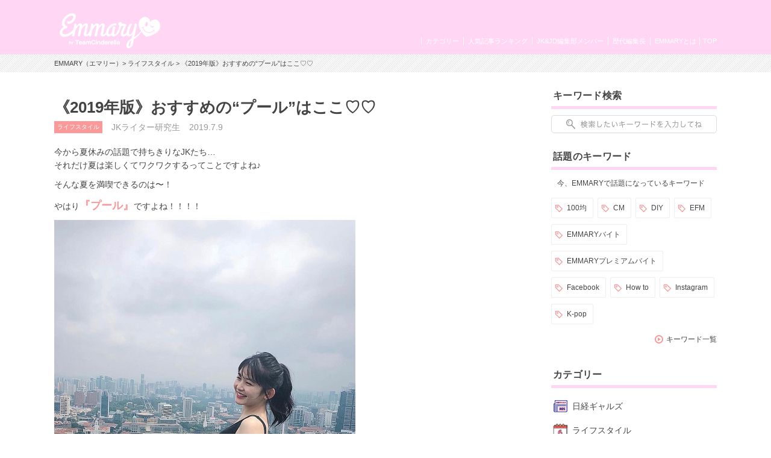

--- FILE ---
content_type: text/html; charset=UTF-8
request_url: https://emmary.jp/life/20190709/
body_size: 10371
content:

<!doctype html>
<html>
<head>
<meta charset="UTF-8">
<meta name="viewport" content="width=device-width,initial-scale=1.0,user-scalable=no">
<link rel="manifest" href="/manifest.json">

<title>《2019年版》おすすめの“プール”はここ♡♡ | EMMARY（エマリー） by TeamCinderella</title>
<meta name="description" content="今から夏休みの話題で持ちきりなJKたち… それだけ夏は楽しくてワクワクするってことですよね♪  そんな夏を満喫できるのは〜！  やはり『プール』ですよね！！！！そこで今回は、 《2019年版》おすすめのプール♪ をご紹介していきます！！">
<meta name="keywords" content="夏,夏休み,プール,JK,よみうりランド,プールWAI,スラロームスライダー,直線スライダー,東京,稲城,辻堂ジャンポプール,辻堂海浜公園,ウォータースライダー,神奈川,大磯ロングビーチ">
<meta name="robots" content="index,follow">
<meta name="apple-mobile-web-app-title" content="EMMARY" />
<meta name="google-site-verification" content="RUMI0VOR3o7LVgDaq2zYeGaNpcGfCADSFxNEAC06BKY" />
<!-- facebook ogp -->
<meta property="og:title" content="《2019年版》おすすめの“プール”はここ♡♡" />
<meta property="og:type" content="article"/>
<meta property="og:url" content="https://emmary.jp/life/20190709/" />
<meta property="og:image" content="https://emmary.jp/wp-content/uploads/2019/07/thumb-2979-ai.jpg" />
<meta property="og:site_name" content="EMMARY（エマリー）" />
<meta property="og:description" content="今から夏休みの話題で持ちきりなJKたち… それだけ夏は楽しくてワクワクするってことですよね♪  そんな夏を満喫できるのは〜！  やはり『プール』ですよね！！！！そこで今回は、 《2019年版》おすすめのプール♪ をご紹介していきます！！" />
<!-- facebook ogp -->
<!-- twitter card -->
<meta name="twitter:card" content="summary_large_image" />
<meta name="twitter:site" content="@emmary_mag" />
<meta name="twitter:title" content="《2019年版》おすすめの“プール”はここ♡♡" />
<meta name="twitter:description" content="今から夏休みの話題で持ちきりなJKたち… それだけ夏は楽しくてワクワクするってことですよね♪  そんな夏を満喫できるのは〜！  やはり『プール』ですよね！！！！そこで今回は、 《2019年版》おすすめのプール♪ をご紹介していきます！！" />
<meta name="twitter:image" content="https://emmary.jp/wp-content/uploads/2019/07/thumb-2979-ai.jpg" />
<!-- twitter card -->
<link rel="canonical" href="https://emmary.jp/life/20190709/"/>
<link rel="shortcut icon" href="https://emmary.jp/wp-content/themes/emmary/common/images/favicon.ico">
<link rel="apple-touch-icon" href="https://emmary.jp/wp-content/themes/emmary/common/images/webclipicon.png?180906">
<link rel="stylesheet" href="https://emmary.jp/wp-content/themes/emmary/common/css/style_renew4.css">
<link rel="stylesheet" href="https://emmary.jp/wp-content/themes/emmary/common/css/cms_styles.css">
<script src="https://ajax.googleapis.com/ajax/libs/jquery/1.10.2/jquery.min.js"></script>
<script src="https://emmary.jp/wp-content/themes/emmary/common/js/script.js"></script>
<script src="https://emmary.jp/wp-content/themes/emmary/common/js/scrolltopcontrol.js"></script>
<script>
window.addEventListener('load', function() {
  if ('serviceWorker' in navigator) {
    navigator.serviceWorker.register("/serviceWorker.js")
      .then(function(registration) {
        console.log("serviceWorker registed.");
      }).catch(function(error) {
        console.warn("serviceWorker error.", error);
      });
    }
  });

/*ユーザーアクションをイベントリスナーでキャッチ*/
self.addEventListener('beforeinstallprompt', function(e) {
// beforeinstallprompt Event fired
// e.userChoice will return a Promise.
//  var dataLayer = dataLayer || [];
  e.userChoice.then(function(choiceResult) {
    console.log(choiceResult.outcome);

    if(choiceResult.outcome == 'dismissed') {/*ユーザーがホームに追加しなかった場合*/
      console.log('User cancelled home screen install');
      ga('send','event','Abtest01','click','apply_sc_a', true );
    }
    else {/*ユーザーがホームに追加した場合*/
      console.log('User added to home screen');
      ga('send','event','Abtest01','click','apply_sc_b', true );
    }
  });
});
</script>
<script type="text/javascript">
  $(function(){
		$('#search_box input[type="text"]').keyup(function() {
			setPlaceholder($(this));
		});

  });

	$(window).on('load',function(){
	  setPlaceholder($('#search_box input[type="text"]'));
	});


	function setPlaceholder(element) {
		if (element.val().length <= 0) {
			element.css('background-image', 'url(https://emmary.jp/wp-content/themes/emmary/common/images/sp/placeholder.png)');
		} else {
			element.css('background-image', 'none');
		}
	}

</script>
<!--[if lt IE 9]>
<script src="https://html5shiv.googlecode.com/svn/trunk/html5.js"></script>
<![endif]-->
<meta name='robots' content='max-image-preview:large' />
<link rel='dns-prefetch' href='//fonts.googleapis.com' />
	<script type="text/javascript">
	jQuery(document).ready(function($){
		jQuery(document).on('click', '#searchsubmit', function() {
			if ($('#s.forpc').val() == '' && $('#s.forsp').val() == '') {
				return false;
			}
			if ($('#s.forpc').val() != '' && $('#search_box.pc').css('display') != 'none') {
				$('#searchform.forpc').submit();
			} else if ($('#s.forsp').val() != '' && $('#search_box.sp.tablet').css('display') != 'none') {
				$('#searchform.forsp').submit();
			}
	  });
	});
	</script>
<script type="application/json" id="wpp-json">

{"sampling_active":0,"sampling_rate":100,"ajax_url":"https:\/\/emmary.jp\/wp-json\/wordpress-popular-posts\/v1\/popular-posts","api_url":"https:\/\/emmary.jp\/wp-json\/wordpress-popular-posts","ID":47494,"token":"771265733c","lang":0,"debug":0}

</script>
<script type="text/javascript" src="https://emmary.jp/wp-content/plugins/wordpress-popular-posts/assets/js/wpp.min.js?ver=6.4.2" id="wpp-js-js"></script>
            <style id="wpp-loading-animation-styles">@-webkit-keyframes bgslide{from{background-position-x:0}to{background-position-x:-200%}}@keyframes bgslide{from{background-position-x:0}to{background-position-x:-200%}}.wpp-widget-placeholder,.wpp-widget-block-placeholder,.wpp-shortcode-placeholder{margin:0 auto;width:60px;height:3px;background:#dd3737;background:linear-gradient(90deg,#dd3737 0%,#571313 10%,#dd3737 100%);background-size:200% auto;border-radius:3px;-webkit-animation:bgslide 1s infinite linear;animation:bgslide 1s infinite linear}</style>
            		<style type="text/css" id="wp-custom-css">
			.box26 {
    position: relative;
    margin: 2em 0;
    padding: 0.5em 1em;
    border: solid 3px #95ccff;
    border-radius: 8px;
}
.box26 .box-title {
    position: absolute;
    display: inline-block;
    top: -13px;
    left: 10px;
    padding: 0 9px;
    line-height: 1;
    font-size: 19px;
    background: #FFF;
    color: #95ccff;
    font-weight: bold;
}
.box26 p {
    margin: 0; 
    padding: 0;
}
.box27 {
    position: relative;
    margin: 2em 0;
    padding: 0.5em 1em;
    border: solid 3px #62c1ce;
}
.box27 .box-title {
    position: absolute;
    display: inline-block;
    top: -27px;
    left: -3px;
    padding: 0 9px;
    height: 25px;
    line-height: 25px;
    font-size: 17px;
    background: #62c1ce;
    color: #ffffff;
    font-weight: bold;
    border-radius: 5px 5px 0 0;
}
.box27 p {
    margin: 0; 
    padding: 0;
}		</style>
		
<!-- Google tag (gtag.js) GA4 maeda -->
<script async src="https://www.googletagmanager.com/gtag/js?id=G-4ZD882FRLR"></script>
<script>
  window.dataLayer = window.dataLayer || [];
  function gtag(){dataLayer.push(arguments);}
  gtag('js', new Date());

  gtag('config', 'G-4ZD882FRLR');
</script>

<!-- Google tag for google AdSense コード スニペット maeda20251113 -->
<script async src="https://pagead2.googlesyndication.com/pagead/js/adsbygoogle.js?client=ca-pub-4607122497821874" crossorigin="anonymous"></script>

<!-- Global site tag (gtag.js) - Google Analytics GA4以前　前田20230509
<script async src="https://www.googletagmanager.com/gtag/js?id=UA-146078476-1"></script>
<script>
   window.dataLayer = window.dataLayer || [];
   function gtag(){dataLayer.push(arguments);}
   gtag('js', new Date());

   gtag('config', 'UA-146078476-1');
</script>
-->
	
<script type="text/javascript" src="//js.rtoaster.jp/Rtoaster.js"></script>
<script type="text/javascript">
Rtoaster.init("RTA-24aa-43343dae3543");
Rtoaster.track();
</script>

</head>
<body data-rsssl=1>
<div id="wrapper">
  <header>
    <div id="headerInner">
      <p class="logoEmmary">
				<a href="https://emmary.jp">
					<img src="https://emmary.jp/wp-content/themes/emmary/common/images/logo_hd_emmary.png" alt="EMMARY（エマリー） JK&JDが発信するJKのためのWEBマガジン" class="pc">
					<img src="https://emmary.jp/wp-content/themes/emmary/common/images/sp/logo_hd_emmary.png" alt="EMMARY（エマリー） JK&JDが発信するJKのためのWEBマガジン" class="sp tablet">
				</a>
			</p>
<!--      <p class="hdText pc">JK&JDが発信するJKのためのWEBマガジン『エマリー』</p> -->
      <nav id="gnavi">
        <ul id="nav">
          <li class="naviTop"><a href="https://emmary.jp">TOP</a></li>
          <li><a href="https://emmary.jp/about/">EMMARYとは</a></li>
          <!-- <li><a href="https://emmary.jp/message/">編集長メッセージ</a></li> -->
          <!-- <li><a href="https://emmary.jp/chief_editor/nicole.html">歴代編集長</a></li> -->
          <!-- TODO: リンク先を歴代編集長一覧へ変更する場合は、前行を削除の上、次行のコメントアウトを解除して下さい。 -->
          <li><a href="https://emmary.jp/chief_editor/">歴代編集長</a></li>
          <li><a href="https://emmary.jp/member/">JK&JD編集部メンバー</a></li>
          <li><a href="https://emmary.jp/ranking/">人気記事ランキング</a></li>
          <li><a href="https://emmary.jp/category/">カテゴリー</a></li>
        </ul>
      </nav>
<!--      <nav id="subnavi" class="tablet sp"> 20240801maeda削除 -->
<!--        <ul> 20240801maeda削除 -->
<!--          <li><a href="https://emmary.jp/ranking/"><img src="https://emmary.jp/wp-content/themes/emmary/common/images/sp/subnavi_star.png" alt="">人気記事</a></li> -->
<!--          <li><a href="https://emmary.jp/category/"><img src="https://emmary.jp/wp-content/themes/emmary/common/images/sp/subnavi_category.png" alt="">カテゴリー</a></li> -->
<!--          <li><a href="https://emmary.jp/infomation/"><img src="https://emmary.jp/wp-content/themes/emmary/common/images/sp/subnavi_heart.png" alt="">お問い合せ</a></li> -->
<!--	  <li><a href="http://v6.advg.jp/adpv6/r/1gU_QJ9u" target="_blank"><img src="https://emmary.jp/wp-content/themes/emmary/common/images/sp/subnavi_heart.png" alt="">バイト探し</a></li> -->
<!--        </ul> 20240801maeda削除 -->
<!--      </nav> 20240801maeda削除 -->
    </div>
  </header>
<div id="breadcrumb" class="pc mb20">
<div id="breadcrumbInner">
<a href="https://emmary.jp">EMMARY（エマリー）</a>>
<a href="https://emmary.jp/category/life.html" rel="category tag">ライフスタイル</a> >
《2019年版》おすすめの“プール”はここ♡♡</div></div>

<div id="search_box" class="sp tablet">
	<form role="search" method="get" id="searchform" class="forsp" action="https://emmary.jp/">
		<div>
				<input type="text" value="" name="s" id="s" class="forsp" />
				<input type="hidden" value="post" name="post_type" id="post_type" />
				<input type="hidden" value="6" name="cat" id="cat" />
		</div>
	</form>
</div>
<div id="contents">
<div id="main">

<article>



  <h1 class="ttlArticleHeading">《2019年版》おすすめの“プール”はここ♡♡</h1>
  <ul id="articleInfo" class="clearfix"><li class="icnCategory"><a href="https://emmary.jp/category/life.html" rel="category tag">ライフスタイル</a></li>
  <li>JKライター研究生</li>
  <li class="date">2019.7.9</li>
  </ul>
  <p>今から夏休みの話題で持ちきりなJKたち…<br />それだけ夏は楽しくてワクワクするってことですよね♪</p>
<p>そんな夏を満喫できるのは〜！</p>
<p>やはり<span style="color: #f99999; font-size: 18px;"><strong>『プール』</strong></span>ですよね！！！！</p>
<p> <img fetchpriority="high" decoding="async" src="https://emmary.jp/wp-content/uploads/2019/07/thumb-2979-1.jpg" alt="" width="500" height="494" class="alignnone size-full wp-image-47498 cms-img" /></p>
<p class="fft txtReference_fft"><a href="https://www.instagram.com/p/BmK0M_UH1kI/?igshid=l6elu3s6ibwr" target="_blank" rel="noopener noreferrer">出典：https://www.instagram.com/</a></p>
<p>そこで今回は、<br /><span style="font-size: 18px;"><strong><span style="color: #f99999;">《2019年版》おすすめのプール♪</span></strong></span><br />をご紹介していきます！！</p>
<p><span style="font-size: 18px;"><strong><span style="color: #f99999;">◆よみうりランド プールWAI</span></strong></span></p>
<p> <img decoding="async" src="https://emmary.jp/wp-content/uploads/2019/07/thumb-2979-2.jpg" alt="" width="500" height="493" class="alignnone size-full wp-image-47499 cms-img" /></p>
<p class="fft txtReference_fft"><a href="https://www.instagram.com/p/BlVV5sxBeoM/?igshid=urck4adyxrki" target="_blank" rel="noopener noreferrer">出典：https://www.instagram.com/</a></p>
<p>よみうりランドと言えば<strong><span style="color: #f99999;">「バンデット」</span></strong>などが有名な遊園地ですが、夏はプールが大人気♡</p>
<p>とっても広くて、フロアもたくさん！</p>
<p>ここでは、人気のフロアをピックアップしてご紹介♪</p>
<p> <img decoding="async" src="https://emmary.jp/wp-content/uploads/2019/07/thumb-2979-3.jpg" alt="" width="500" height="412" class="alignnone size-full wp-image-47500 cms-img" /></p>
<p class="fft txtReference_fft"><a href="http://www.yomiuriland.com/wai/pool/" target="_blank" rel="noopener noreferrer">出典：http://www.yomiuriland.com/</a></p>
<p>まずは地図⑦の</p>
<p><strong><span style="color: #f99999;">スラロームスライダー　＆　直線スライダー</span></strong></p>
<p> <img loading="lazy" decoding="async" src="https://emmary.jp/wp-content/uploads/2019/07/thumb-2979-4.jpg" alt="" width="500" height="333" class="alignnone size-full wp-image-47501 cms-img" /></p>
<p class="fft txtReference_fft"><a href="https://www.enjoytokyo.jp/amuse/spot/l_00021318/free-page.html" target="_blank" rel="noopener noreferrer">出典：https://www.enjoytokyo.jp/</a></p>
<p>スラロームスライダーは<strong><span style="color: #f99999;">4人乗りゴムボート</span></strong>で滑ることができるので、友達と一緒に乗るのがおすすめ♡</p>
<p>直線スライダーはとにかくスピードが早いので、スリルを味わいたい方におすすめ♪</p>
<p>というかこれ、普通に怖いです…(笑)</p>
<p>他にも波のプール（地図①）や流れるプール（地図②）、ダイビングプール（地図④）などが人気！！</p>
<p><strong>●住所</strong><br />東京都稲城市 矢野口4015-1</p>
<p><strong>●公式HP</strong><br /><a href="http://www.yomiuriland.com/wai/index.html">http://www.yomiuriland.com/wai/index.html</a></p>
<p><span style="color: #f99999; font-size: 18px;"><strong>◆辻堂ジャンポプール</strong></span></p>
<p> <img loading="lazy" decoding="async" src="https://emmary.jp/wp-content/uploads/2019/07/thumb-2979-5.jpg" alt="" width="500" height="240" class="alignnone size-full wp-image-47502 cms-img" /></p>
<p class="fft txtReference_fft"><a href="http://www.kanagawa-park.or.jp/tujidou/pool.html" target="_blank" rel="noopener noreferrer">出典：http://www.kanagawa-park.or.jp/</a></p>
<p>辻堂海浜公園にある辻堂ジャンポプール★</p>
<p>県立なので、値段が<strong><span style="color: #f99999;">「おとな（高校生以上）830円」</span></strong>という安さ…！！！</p>
<p>さらに！！</p>
<p>午後3時30分以降、おとなの入場料は<strong><span style="color: #f99999;">520円</span></strong>になるんです♡♡</p>
<p>これは安すぎますね★</p>
<p>安いからといって、プールがしょぼいなんてことはありません！</p>
<p>なんと全部で<strong><span style="color: #f99999;">6つのプール</span></strong>があります♪</p>
<p>中でも一番人気なのが<br /><span style="color: #f99999;"><strong>“70mのウォータースライダー♡”</strong></span></p>
<p> <img loading="lazy" decoding="async" src="https://emmary.jp/wp-content/uploads/2019/07/thumb-2979-6.jpg" alt="" width="500" height="375" class="alignnone size-full wp-image-47503 cms-img" /></p>
<p class="fft txtReference_fft"><a href="https://plat.navitime.co.jp/article/NTJpoi0077/" target="_blank" rel="noopener noreferrer">出典：https://plat.navitime.co.jp/</a></p>
<p>毎年長〜い行列ができるのですが、並ぶ価値はありますよ♪</p>
<p><strong>●住所</strong><br />神奈川県藤沢市辻堂西海岸3-2</p>
<p><strong>●公式HP</strong><br /><a href="http://www.kanagawa-park.or.jp/tujidou/pool.html">http://www.kanagawa-park.or.jp/tujidou/pool.html</a></p>
<p><span style="color: #f99999; font-size: 18px;"><strong>◆大磯ロングビーチ</strong></span></p>
<p> <img loading="lazy" decoding="async" src="https://emmary.jp/wp-content/uploads/2019/07/thumb-2979-7.jpg" alt="" width="500" height="375" class="alignnone size-full wp-image-47495 cms-img" /></p>
<p class="fft txtReference_fft"><a href="https://www.walkerplus.com/spot/ar0314s13791/" target="_blank" rel="noopener noreferrer">出典：https://www.walkerplus.com/</a></p>
<p>こちらは<span style="color: #f99999;"><strong>海が目の前</strong></span>に広がる大磯ロングビーチのプール♡</p>
<p>一番人気はウォータースライダー♪</p>
<p> <img loading="lazy" decoding="async" src="https://emmary.jp/wp-content/uploads/2019/07/thumb-2979-8.jpg" alt="" width="500" height="375" class="alignnone size-full wp-image-47496 cms-img" /></p>
<p class="fft txtReference_fft"><a href="http://www2.princehotels.co.jp/pool/oiso/pool/" target="_blank" rel="noopener noreferrer">出典：http://www2.princehotels.co.jp/</a></p>
<p><strong><span style="color: #f99999;">全長140mウォータースライダー</span></strong>はスリル満点！！！</p>
<p>スタート地点の絶景から一転、猛スピードで滑降します。</p>
<p><strong><span style="color: #f99999;">スリルを味わいたい方</span></strong>にはとってもオススメ☆</p>
<p>お友達と乗れる専用チューブもありますよ^_^</p>
<p><strong>●住所</strong><br />神奈川県中郡大磯町国府本郷546</p>
<p><strong>●公式HP</strong><br /><a href="http://www2.princehotels.co.jp/pool/oiso/pool/">http://www2.princehotels.co.jp/pool/oiso/pool/</a></p>
<p>いかがでしたか？</p>
<p>プールでは、はしゃぎすぎてついつい水分補給を忘れがち。</p>
<p>水分をこまめにとって、熱中症対策を万全にして楽しんでくださいね！</p>



<!--記事内バナー用モジュール-->

<div class="btnSNS clear">
  <ul>
    <li>
      <a href="http://twitter.com/share?url=https://emmary.jp/life/20190709/&amp;text=%E3%80%8A2019%E5%B9%B4%E7%89%88%E3%80%8B%E3%81%8A%E3%81%99%E3%81%99%E3%82%81%E3%81%AE%E2%80%9C%E3%83%97%E3%83%BC%E3%83%AB%E2%80%9D%E3%81%AF%E3%81%93%E3%81%93%E2%99%A1%E2%99%A1" target="_blank">
      <img src="https://emmary.jp/wp-content/themes/emmary/common/images/btn_twitter.png" alt="Twitter"></a></li>
    <li><a href="line://msg/text/%E3%80%8A2019%E5%B9%B4%E7%89%88%E3%80%8B%E3%81%8A%E3%81%99%E3%81%99%E3%82%81%E3%81%AE%E2%80%9C%E3%83%97%E3%83%BC%E3%83%AB%E2%80%9D%E3%81%AF%E3%81%93%E3%81%93%E2%99%A1%E2%99%A1https://emmary.jp/life/20190709/" target="_blank">
      <img src="https://emmary.jp/wp-content/themes/emmary/common/images/btn_line.png" alt="LINE"></a></li>
    <li>
      <a href="http://www.facebook.com/sharer.php?u=https://emmary.jp/life/20190709/" target="_blank">
      <img src="https://emmary.jp/wp-content/themes/emmary/common/images/btn_facebook.png" alt="Facebook"></a></li>
  </ul>
</div>

<div id="boxWriter" class="clearfix">
<div class="photo">
<img src="https://emmary.jp/wp-content/uploads/2016/10/wrt_icn_students.jpg" alt="">
</div>
<p class="txtName">JKライター研究生</p>
<p class="profile">『EMMARY』JKライターの正規メンバーへの昇格を目指して奮闘中の、JKライター研究生！！</p>
<p class="txtLink"><a href="https://emmary.jp/member/students.html">JKライター研究生の他の記事を見る</a></p>
</div>

</article>

<div id="boxRelation"><h2 class="ttlAside">関連記事</h2>
<div id="articleList">
<ul class="clearfix">
<li>
<a href="https://emmary.jp/life/20251214-125949/">
<div class="thumbnail">
<img src="https://emmary.jp/wp-content/uploads/2025/12/S__197640211-e1765716080538.jpg"  alt="" decoding="async" loading="lazy" /><h3 class="ttlArticle">正直ナメてた…！女子大生の上野デートが大当たりだった話💖</h3><p class="writer">
このか</p>
<p class="date">2025.12.16</p>
</div>
</a>
</li>
<li>
<a href="https://emmary.jp/life/20251211-125785/">
<div class="thumbnail">
<img src="https://emmary.jp/wp-content/uploads/2025/12/IMG_2217.png"  alt="" decoding="async" loading="lazy" /><h3 class="ttlArticle">冬に聴きたいアイドルソングまとめ❄️🎀🤍片想い、失恋、などなど恋...</h3><p class="writer">
むーみー</p>
<p class="date">2025.12.15</p>
</div>
</a>
</li>
<li>
<a href="https://emmary.jp/ngals/20251215-126010/">
<div class="thumbnail">
<img src="https://emmary.jp/wp-content/uploads/2025/12/No.01-1.png"  alt="" decoding="async" loading="lazy" /><h3 class="ttlArticle">[日経ギャルズ]「働きたい改革」って何？残業ゼロ社会の次に来た新...</h3><p class="writer">
あき</p>
<p class="date">2025.12.15</p>
</div>
</a>
</li>

</ul>
</div>
</div>

</div><!-- main -->
<aside>

<div id="search_box" class="categoryList clearfix pc">
	<h2 class="ttlAside">キーワード検索</h2>
	<form role="search" method="get" id="searchform" class="forpc" action="https://emmary.jp/">
		<div>
				<input type="text" value="" name="s" id="s" class="forpc" />
				<input type="hidden" value="post" name="post_type" id="post_type" />
				<input type="hidden" value="6" name="cat" id="cat" />
		</div>
	</form>
</div>      <div id="sideKeyword" class="clearfix">
      <h2 class="ttlAside">話題のキーワード</h2>
      <span>今、EMMARYで話題になっているキーワード</span>
      <div class="clearfix">
      <ul>
                <li><a href="https://emmary.jp/keywords/hyakuenn.html">100均</a></li>
                    <li><a href="https://emmary.jp/keywords/cm.html">CM</a></li>
                    <li><a href="https://emmary.jp/keywords/diy.html">DIY</a></li>
                    <li><a href="https://emmary.jp/keywords/efm.html">EFM</a></li>
                    <li><a href="https://emmary.jp/keywords/emmarybaito.html">EMMARYバイト</a></li>
                    <li><a href="https://emmary.jp/keywords/emmaryprebaito.html">EMMARYプレミアムバイト</a></li>
                    <li><a href="https://emmary.jp/keywords/fb.html">Facebook</a></li>
                    <li><a href="https://emmary.jp/keywords/howto.html">How to</a></li>
                    <li><a href="https://emmary.jp/keywords/insta.html">Instagram</a></li>
                    <li><a href="https://emmary.jp/keywords/kpop.html">K-pop</a></li>
                </ul>
      </div>
      <p class="txtLink"><a href="/keywords/">キーワード一覧</a></p>
      </div>
      <!-- 20240807maeda 順番入れ替え -->
<div class="categoryList clearfix pc">
<h2 class="ttlAside">カテゴリー</h2>
<ul>


    <li><a href="https://emmary.jp/category/ngals.html" style="background-image:url(https://emmary.jp/wp-content/uploads/2025/10/cat_icn_ngals.png); background-repeat:no-repeat; background-position:3px 50%;">日経ギャルズ</a></li>

  
    <li><a href="https://emmary.jp/category/life.html" style="background-image:url(https://emmary.jp/wp-content/uploads/2016/05/cat_icn_life.png); background-repeat:no-repeat; background-position:3px 50%;">ライフスタイル</a></li>

  
    <li><a href="https://emmary.jp/category/beauty.html" style="background-image:url(https://emmary.jp/wp-content/themes/emmary/common/images/icn_beauty.png); background-repeat:no-repeat; background-position:3px 6px;">ビューティー</a></li>

  
    <li><a href="https://emmary.jp/category/cinderellafes.html" style="background-image:url(https://emmary.jp/wp-content/uploads/2019/12/cat_icn_cinderellafes.png); background-repeat:no-repeat; background-position:3px 50%;">シンデレラフェス</a></li>

  
    <li><a href="https://emmary.jp/category/entertainment.html" style="background-image:url(https://emmary.jp/wp-content/themes/emmary/common/images/icn_entertainment.png); background-repeat:no-repeat; background-position:3px 5px;">エンタメ</a></li>

  
    <li><a href="https://emmary.jp/category/etc.html" style="background-image:url(); background-repeat:no-repeat; background-position:3px 50%;">その他</a></li>

  
</ul>
</div>
<div id="sideRanking" class="clearfix wppranking">
<h2 class="ttlAside">人気記事ランキング</h2>
<ul class="clearfix">
<li><a href="https://emmary.jp/entertainment/20201014/" title="100均で材料が揃っちゃう！  キンブレシートの作り方🌼"><div class="thumbnail"><img src="https://emmary.jp/wp-content/uploads/2020/10/S__65019912.jpg" alt="" decoding="async" loading="lazy"><img src="https://emmary.jp/wp-content/themes/emmary/common/images/img_rank01.png" alt="1位" class="rank"><h3 class="ttlArticle">100均で材料が揃っちゃう！  キンブレシートの作り方🌼</h3><p class="writer">ほの</p><p class="date">2020.10.14</p></div></a></li><li><a href="https://emmary.jp/entertainment/20241211-112274/" title="現場に持っていきたい！ぷっくりネームボードの作り方🎀〜不器用なJDが挑戦してみた〜"><div class="thumbnail"><img src="https://emmary.jp/wp-content/uploads/2024/12/S__151420938.jpg" alt="" decoding="async" loading="lazy"><img src="https://emmary.jp/wp-content/themes/emmary/common/images/img_rank02.png" alt="2位" class="rank"><h3 class="ttlArticle">現場に持っていきたい！ぷっくりネームボードの作り方🎀〜不器用なJDが挑戦してみた〜</h3><p class="writer">ゆう</p><p class="date">2025.9.14</p></div></a></li><li><a href="https://emmary.jp/life/20190928/" title="アイドル現場で使える❤《コール》を覚えてライブに行こう！使用頻度順にご紹介！"><div class="thumbnail"><img src="https://emmary.jp/wp-content/uploads/2019/09/7ai.jpg" alt="" decoding="async" loading="lazy"><img src="https://emmary.jp/wp-content/themes/emmary/common/images/img_rank03.png" alt="3位" class="rank"><h3 class="ttlArticle">アイドル現場で使える❤《コール》を覚えてライブに行こう！使用頻度順にご紹介！</h3><p class="writer">あみのｻﾝ</p><p class="date">2019.9.28</p></div></a></li></ul>
<p class="txtLink"><a href="https://emmary.jp/ranking/">ランキング一覧を見る</a></p></div>
  <div id="sideRanking" class="clearfix"><h2 class="ttlAside">編集部オススメ記事</h2><ul class="clearfix">
    <li>
  <a href="https://emmary.jp/emmary/20251024-123071/">
    <div class="thumbnail">
    <img src="https://emmary.jp/wp-content/uploads/2025/10/MG_2999_0-scaled.jpg"  alt="" decoding="async" loading="lazy" srcset="https://emmary.jp/wp-content/uploads/2025/10/MG_2999_0-scaled.jpg 2560w, https://emmary.jp/wp-content/uploads/2025/10/MG_2999_0-1536x1024.jpg 1536w, https://emmary.jp/wp-content/uploads/2025/10/MG_2999_0-2048x1365.jpg 2048w" sizes="(max-width: 128px) 100vw, 128px" />        <h2 class="ttlArticle">映画『恋に至る病』初日舞台挨拶レポート💛🎥</h2>    <p class="writer">あき</p>
    <p class="date">2025.10.24</p>
    </div>
  </a><!-- #post-## -->
</li>
    <li>
  <a href="https://emmary.jp/emmary/20251022-122930/">
    <div class="thumbnail">
    <img src="https://emmary.jp/wp-content/uploads/2025/10/1b50ed78cb929699f1d44738fc7c20f2.jpg"  alt="" decoding="async" loading="lazy" />        <h2 class="ttlArticle">「冷え」と「むくみ」に！【ゴリラのひとつかみ】🦍💥</h2>    <p class="writer">あかり</p>
    <p class="date">2025.10.23</p>
    </div>
  </a><!-- #post-## -->
</li>
    <li>
  <a href="https://emmary.jp/oshikatsu/20250924-122300/">
    <div class="thumbnail">
    <img src="https://emmary.jp/wp-content/uploads/2025/09/e40f9ad1f2887b061f17db921ab661f6.jpg"  alt="" decoding="async" loading="lazy" srcset="https://emmary.jp/wp-content/uploads/2025/09/e40f9ad1f2887b061f17db921ab661f6.jpg 1920w, https://emmary.jp/wp-content/uploads/2025/09/e40f9ad1f2887b061f17db921ab661f6-1536x864.jpg 1536w" sizes="(max-width: 128px) 100vw, 128px" />        <h2 class="ttlArticle">今韓国いる子行く子注目‼️サンリオの日焼けシリーズとオリヤンがコ...</h2>    <p class="writer">あき</p>
    <p class="date">2025.9.24</p>
    </div>
  </a><!-- #post-## -->
</li>
    </ul>
  </div>
<!--広告設置用モジュール-->
<div class="categoryList clearfix tablet sp">
<h2 class="ttlAside">カテゴリー</h2>
<ul>

    <li><a href="https://emmary.jp/category/ngals.html" style="background-image:url(https://emmary.jp/wp-content/uploads/2025/10/cat_icn_ngals.png); background-repeat:no-repeat; background-position:3px 50%;">日経ギャルズ</a></li>
      <li><a href="https://emmary.jp/category/life.html" style="background-image:url(https://emmary.jp/wp-content/uploads/2016/05/cat_icn_life.png); background-repeat:no-repeat; background-position:3px 50%;">ライフスタイル</a></li>
      <li><a href="https://emmary.jp/category/beauty.html" style="background-image:url(https://emmary.jp/wp-content/themes/emmary/common/images/icn_beauty.png); background-repeat:no-repeat; background-position:3px 6px;">ビューティー</a></li>
      <li><a href="https://emmary.jp/category/cinderellafes.html" style="background-image:url(https://emmary.jp/wp-content/uploads/2019/12/cat_icn_cinderellafes.png); background-repeat:no-repeat; background-position:3px 50%;">シンデレラフェス</a></li>
      <li><a href="https://emmary.jp/category/entertainment.html" style="background-image:url(https://emmary.jp/wp-content/themes/emmary/common/images/icn_entertainment.png); background-repeat:no-repeat; background-position:3px 5px;">エンタメ</a></li>
      <li><a href="https://emmary.jp/category/etc.html" style="background-image:url(); background-repeat:no-repeat; background-position:3px 50%;">その他</a></li>
  </ul>
</div>
</aside>
</div><!-- .contents -->
</div></div>
<footer><div id="footerEmmary">
<div class="footerEmmaryInner pc tablet">
      <ul class="clearfix">
        <li><a href="https://twitter.com/emmary_mag" target="_blank"><img src="https://emmary.jp/wp-content/themes/emmary/common/images/bn_twitter.png" alt="EMMARY公式ツイッター"></a></li>
        <li class="bnInstagram"><a href="http://instagram.com/emmary_mag" target="_blank"><img src="https://emmary.jp/wp-content/themes/emmary/common/images/bn_instagram.png" alt="EMMARY公式インスタグラム"></a></li>
        <li class="bnJkTwitter"><a href="https://twitter.com/jk_writers" target="_blank"><img src="https://emmary.jp/wp-content/themes/emmary/common/images/bn_jk_twitter.png" alt="JK&JD編集部ツイッター"></a></li>
      </ul>
    </div>
    <div class="footerEmmaryInner sp">
      <ul class="clearfix">
        <li><a href="https://twitter.com/emmary_mag" target="_blank"><img src="https://emmary.jp/wp-content/themes/emmary/common/images/sp/bn_twitter.png" alt="EMMARY公式ツイッター"></a></li>
        <li class="bnInstagram"><a href="http://instagram.com/emmary_mag" target="_blank"><img src="https://emmary.jp/wp-content/themes/emmary/common/images/sp/bn_instagram.png" alt="EMMARY公式インスタグラム"></a></li>
      </ul>
    </div>
    <div class="bnJkTwitter sp"><a href="https://twitter.com/jk_writers" target="_blank"><img src="https://emmary.jp/wp-content/themes/emmary/common/images/sp/bn_jk_twitter.png" alt="JK&JD編集部ツイッター"></a></div>
    <div class="logoEmmary"> <img src="https://emmary.jp/wp-content/themes/emmary/common/images/logo_ft_emmary.png" alt="EMMARY（エマリー）"> </div>
  </div>
  <div id="footerSupporter">
    <ul id="ftNavi">
      <li class="first"><a href="http://www.mmproducts.co.jp/" target="_blank">運営会社</a></li>
      <li><a href="https://emmary.jp/terms/">利用規約</a></li>
      <li><a href="http://www.mmproducts.co.jp/privacy/privacy.pdf" target="_blank">個人情報保護方針</a></li>
      <li><a href="https://emmary.jp/infomation/">EMMARYへのお問い合わせ</a></li>
    </ul>
  </div>
  <div id="footerCopyright">
    <p>&copy;MEDIA MIX PRODUCTS. CO., LTD.</p>
  </div>
</footer>
<!-- Google Tag Manager -->
<noscript><iframe src="//www.googletagmanager.com/ns.html?id=GTM-TNL7TB" height="0" width="0" style="display:none;visibility:hidden"></iframe></noscript>
<script>(function(w,d,s,l,i){w[l]=w[l]||[];w[l].push({'gtm.start':
new Date().getTime(),event:'gtm.js'});var f=d.getElementsByTagName(s)[0],
j=d.createElement(s),dl=l!='dataLayer'?'&l='+l:'';j.async=true;j.src=
'//www.googletagmanager.com/gtm.js?id='+i+dl;f.parentNode.insertBefore(j,f);
})(window,document,'script','dataLayer','GTM-TNL7TB');</script>
<!-- End Google Tag Manager -->
<!-- Yahoo Tag Manager -->
<script type="text/javascript">
  (function () {
    var tagjs = document.createElement("script");
    var s = document.getElementsByTagName("script")[0];
    tagjs.async = true;
    tagjs.src = "//s.yjtag.jp/tag.js#site=09aGHjp,M7Is3gx,6tN0yPC";
    s.parentNode.insertBefore(tagjs, s);
  }());
  
  $(function(){
    if ($('#search_box').css('display') != 'none') {
        $('#search_box').next().css('padding-top','160px');
    }
  });
    
</script>
<noscript>
  <iframe src="//b.yjtag.jp/iframe?c=09aGHjp,M7Is3gx,6tN0yPC" width="1" height="1" frameborder="0" scrolling="no" marginheight="0" marginwidth="0"></iframe>
</noscript>
<!-- End Yahoo Tag Manager -->

<script type="text/javascript" src="//js.rtoaster.jp/Rtoaster.Popup.js"></script>
<script type="text/javascript">
  Rtoaster.Popup.register("emr_popup");  
  Rtoaster.recommendNow("emr_popup");  
</script>

</body>
</html>


--- FILE ---
content_type: text/html; charset=utf-8
request_url: https://www.google.com/recaptcha/api2/aframe
body_size: 249
content:
<!DOCTYPE HTML><html><head><meta http-equiv="content-type" content="text/html; charset=UTF-8"></head><body><script nonce="Sf3cgCMQg1BO9qcvwy4TjQ">/** Anti-fraud and anti-abuse applications only. See google.com/recaptcha */ try{var clients={'sodar':'https://pagead2.googlesyndication.com/pagead/sodar?'};window.addEventListener("message",function(a){try{if(a.source===window.parent){var b=JSON.parse(a.data);var c=clients[b['id']];if(c){var d=document.createElement('img');d.src=c+b['params']+'&rc='+(localStorage.getItem("rc::a")?sessionStorage.getItem("rc::b"):"");window.document.body.appendChild(d);sessionStorage.setItem("rc::e",parseInt(sessionStorage.getItem("rc::e")||0)+1);localStorage.setItem("rc::h",'1766005983121');}}}catch(b){}});window.parent.postMessage("_grecaptcha_ready", "*");}catch(b){}</script></body></html>

--- FILE ---
content_type: text/css
request_url: https://emmary.jp/wp-content/themes/emmary/common/css/style_renew4.css
body_size: 11453
content:
@charset "UTF-8";

/* ------------------------------------------------------
     reset styles
------------------------------------------------------ */
html,
body,
div,
span,
applet,
object,
iframe,
h1,
h2,
h3,
h4,
h5,
h6,
p,
blockquote,
pre,
a,
abbr,
acronym,
address,
big,
cite,
code,
del,
dfn,
em,
img,
ins,
kbd,
q,
s,
samp,
small,
strike,
strong,
sub,
/*sup,  上付き実施のためリセット対象から外した 20241101maeda*/
tt,
var,
b,
u,
i,
center,
dl,
dt,
dd,
ol,
ul,
li,
fieldset,
form,
label,
legend,
table,
caption,
tbody,
tfoot,
thead,
tr,
th,
td,
article,
aside,
canvas,
details,
embed,
figure,
figcaption,
footer,
header,
hgroup,
menu,
nav,
output,
ruby,
section,
summary,
time,
mark,
audio,
video {
  background: none repeat scroll 0 0 transparent;
  border: 0 none;
  font-size: 100%;
  margin: 0;
  outline: 0 none;
  padding: 0;
  vertical-align: baseline;
}

body {
  background: none repeat scroll 0 0 white;
  font: 88%/1.6 "メイリオ", Meiryo, "ヒラギノ角ゴ Pro W3", "Hiragino Kaku Gothic Pro", "ＭＳ Ｐゴシック", sans-serif;
  -webkit-text-size-adjust: 100%;
  color: #444;
  word-wrap:break-word;
}

h1,
h2,
h3,
h4,
h5,
h6 {
  line-height: 1;
}

a {
  color: inherit;
  overflow: hidden;
}

ol,
ul {
  list-style: none outside none;
}

fieldset,
img {
  vertical-align: bottom;
}

blockquote,
q {
  quotes: none;
}

blockquote:before,
blockquote:after,
q:before,
q:after {
  content: none;
}

ins {
  text-decoration: none;
}

del {
  text-decoration: line-through;
}

br {
  letter-spacing: 0;
}

li {
  font-size: inherit;
}

hr {
  border: 0 none;
  height: 0;
  visibility: hidden;
}

select,
input,
textarea {
  font-size: 99%;
}

pre,
code {
  font: 100% monospace;
}


/* ------------------------------------------------------
     common
------------------------------------------------------ */

.clearfix:after {
  content: ".";
  display: block;
  visibility: hidden;
  height: 0.1px;
  font-size: 0.1em;
  line-height: 0;
  clear: both;
}

.clear {
  clear: both;
}


.sp {
  display: none;
}

.tablet {
  display: none;
}

.pc {
  display: block;
}


html,
body {
  height: 100%;
}

body {
  background: #fff;
}

#wrapper {
  width: 100%;
  overflow: hidden;
}

#wrapper:after {
  content: ".";
  display: block;
  visibility: hidden;
  height: 0.1px;
  font-size: 0.1em;
  line-height: 0;
  clear: both;
}

p,
ul,
ol,
table {
  margin: 0px 0px 10px;
}

td {
  vertical-align: top;
}

ol li {
  margin: 0px 0px 5px 20px;
  list-style: decimal outside;
}

ol.kakko li {
  margin: 0px 0px 5px 25px;
  list-style-type:none;
  list-style-position: inside;
  counter-increment: cnt;
  text-indent: -1.8em;
}

ol.kakko li:before {
  display: marker;
  content: "(" counter(cnt) ") ";
}

ul.point li {
  margin: 0px 0px 5px 1.5em;
	list-style: disc outside;
}

.txtBold {
  font-weight: bold;
}

.txtNote {
  font-size: 86%;
  color: #999;
}

.txtSmall {
  font-size: 86%;
}

.txtLarge {
  font-size: 129%;
}

.txtLL {
  font-size: 171%;
}

.txtCenter {
  text-align: center;
}

.txtCenter img {
  max-width: 100%;
}

.txtRight {
  text-align: right;
}


.txtPink {
  color: #f99999!important;
}

.txtLightPink {
  color: #f99!important;
}

.txtRed {
  color: #f00!important;
}

.txtYellow {
  color: #fc0!important;
}

.txtBlue {
  color: #06f!important;
}

.txtGreen {
  color: #3c6!important;
}

.txtOrange {
  color: #f90!important;
}

.txtYellow {
  color: #fc0!important;
}

.txtPurple {
  color: #96c!important;
}

.txtLineThrough {
  text-decoration:line-through;
}


.imgBorder {
  border: 1px solid #eee;
}


.imgCenter {
  text-align: center;
}

.imgCenter img {
  max-width: 100%;
}

.imgLeft {
  float: left;
  margin: 0px 15px 10px 0px;
}

.imgRight {
  float: right;
  margin: 0px 0px 10px 15px;
}

.txtLink {
  padding: 0 0 0 19px;
  background: url(../images/icn_arrow.png) no-repeat left 2px;
  font-size: 86%;
}

.txtLink a {
  color: #444;
}

.txtLink a:hover {
  color: #444;
  text-decoration: none;
  filter: alpha(opacity=70);
  -moz-opacity: 0.7;
  opacity: 0.7;
}

a.imgHover:hover img {
  filter: alpha(opacity=70);
  -moz-opacity: 0.7;
  opacity: 0.7;
}


.mtm5 {
  margin-top: -5px !important;
}

.mtm10 {
  margin-top: -10px !important;
}

.mt20 {
  margin-top: 20px !important;
}

.mb0 {
  margin-bottom: 0px !important;
}

.mb5 {
  margin-bottom: 5px !important;
}

.mb10 {
  margin-bottom: 10px !important;
}

.mb20 {
  margin-bottom: 20px !important;
}

.mb40 {
  margin-bottom: 40px !important;
}

.ml150 {
  margin-left: 150px !important;
}


a {
  color: #f99999;
  text-decoration: none;
}

a:hover {
  color: #f99999;
  text-decoration: underline;
}


/* ------------------------------------------------------
     header
------------------------------------------------------ */

header {
  width: 100%;
  height: 90px;
  margin: 0 0 20px;
  background: #ffd7f4;  /* 20240801 maeda */
  color: #fff;
}

#headerInner {
  position: relative;
  max-width: 1140px;
  width: 100%;
  height: 90px;
  margin: 0px auto;
}

#headerInner .logoEmmary {
  position: absolute;
  top: 21px;
  left: 20px;
  margin: 0;
}

#headerInner .hdText {
  position: absolute;
  top: 0;
  left: 220px;
  margin: 0;
  font-size: 93%;
  line-height: 90px;
  font-weight: normal;
}

#headerInner #hdSns {
  position: absolute;
  top: 20px;
  right: 20px;
  height: 20px;
}

#headerInner #hdSns li {
  float: left;
  height: 20px;
  margin: 0;
}

#headerInner #hdSns li.icnTwitter {
  width: 25px;
  margin-right: 13px;
}

#headerInner #hdSns li.icnInstagram {
  width: 21px;
}

#headerInner #gnavi {
  position: absolute;
  right: 20px;
  bottom: 15px;
}

#headerInner #gnavi li {
  float: right;
  margin: 0 0 0 7px;
  padding: 0 0 0 7px;
  border-left: solid 1px #fff;
  font-size: 79%;
  line-height: 13px;
}

#headerInner #gnavi li.naviTop {
  margin-left: 5px; /* 20241213 PCヘッダ部でTopとEMMARYとはのスペース無し対応*/
  padding-left: 5px; /* 20241213 PCヘッダ部でTopとEMMARYとはのスペース無し対応*/
  border-left: solid 1px; /* 20241213 PCヘッダ部でTopとEMMARYとはのスペース無し対応 */
}

#headerInner #gnavi li a {
  color: #fff;
}

#menu-icon {
    display: none; /* hide menu icon initially */
}


/* ------------------------------------------------------
     footer
------------------------------------------------------ */

footer {
  clear: both;
  width: 100%;
}

#footerEmmary {
  width: 100%;
  padding: 20px 0;
  background: #ffd7f4;  /* 20240801 maeda */
  color: #eee;
}

.footerEmmaryInner {
  max-width: 1080px;
  margin: 0 auto 20px;
  padding: 0 60px 0 20px;
}

.footerEmmaryInner li {
  float: left;
  width: 33.33%;
  margin: 0 20px 0 0;
}

.footerEmmaryInner li.bnJkTwitter {
  margin-right: -40px;
}

.footerEmmaryInner li img {
  width: 100%;
}

.footerEmmaryInner li a:hover img {
  filter: alpha(opacity=90);
  -moz-opacity: 0.9;
  opacity: 0.9;
}

#footerEmmary .logoEmmary {
  clear: both;
  max-width: 150px;
  width: 13%;
  margin: 0 auto;
}

#footerEmmary .logoEmmary img {
  width: 100%;
}

#footerSupporter {
  width: 100%;
  margin: 0;
  padding: 20px 0;
}

#footerSupporter .ttlOfficialSupporter {
  margin: 0 0 20px;
  text-align: center;
}

#footerSupporter .ttlOfficialSupporter img {
  max-width: 225px;
  width: 35%;
}

#footerSupporter .logoAn {
  margin: 0 0 25px;
  text-align: center;
}

#footerSupporter .logoAn img {
  max-width: 120px;
  width: 20%;
  height: auto;
  width:auto; /* ie8 */
}

#footerSupporter .bn {
  max-width: 590px;
  margin: 0 auto 20px;
  padding: 0 20px 0 10px;
}

#footerSupporter .bn li {
  float: left;
  width: 50%;
  margin: 0 10px 0 0;
}

#footerSupporter .bn li img {
  max-width: 290px;
  width: 100%;
}

#footerSupporter .bn li.bnAnLine {
  margin-right: -20px;
}

#footerSupporter #ftNavi {
  margin: 0;
  text-align: center;
}

#footerSupporter #ftNavi li {
  display: -moz-inline-box;
  display: inline-block;
  /display: inline;
  /zoom: 1;
  margin: 0px 0px 0px 7px;
  padding: 0px 0px 0px 10px;
  border-left: 1px solid #444;
  font-size: 86%;
  line-height: 1em;
}

#footerSupporter #ftNavi .first {
  margin-left: 0px;
  padding-left: 0px;
  border-left: none;
}

#footerSupporter #ftNavi li a {
  color: #444;
}

#footerSupporter #ftNavi li a:hover {
  text-decoration: none;
  filter: alpha(opacity=70);
  -moz-opacity: 0.7;
  opacity: 0.7;
}

#footerCopyright {
  width: 100%;
  margin: 0;
  padding: 0;
  background: #eee;
}

#footerCopyright p {
  margin: 0;
  font-size: 86%;
  line-height: 50px;
  text-align: center;
}


/* ------------------------------------------------------
     breadcrumb
------------------------------------------------------ */

#breadcrumb {
  width: 100%;
  height: 30px;
  margin: -20px 0 0;
  background: url(../images/bg_breadcrumb.png) repeat left top;
  font-size: 79%;
  line-height: 30px;
}

#breadcrumbInner {
  max-width: 1100px;
  height: 30px;
  margin: 0 auto;
  padding: 0 20px;
}

#breadcrumbInner a {
  color: #444;
}

#breadcrumbInner a:hover {
  color: #444;
  text-decoration: none;
  filter: alpha(opacity=70);
  -moz-opacity: 0.7;
  opacity: 0.7;
}


/* ------------------------------------------------------
     contents
------------------------------------------------------ */

#ttlPageHeading {
  width: 100%;
  margin: 0 0 20px;
  border-bottom: solid 1px #ddd;
  text-align: center;
}

#contents {
  clear: both;
  max-width: 1100px;
  margin: 0 auto 20px;
  padding: 0 20px;
}

#contents:after {
  content: ".";
  display: block;
  visibility: hidden;
  height: 0.1px;
  font-size: 0.1em;
  line-height: 0;
  clear: both;
}

#main {
  float: left;
  width: 75%;
}
#main.one_column {
    float: none;
    width: 100%;
}

aside {
  float: left;
  width: 25%;
  margin-right: -20px;
}

#main article {
  margin: 0 20px 0 0;
}
#main.one_column  article {
  margin: 0 0;
}
#main-campaign {
    width: 100%;

}






/* ------------------------------------------------------
     articleList
------------------------------------------------------ */

#articleList {
  margin: 0;
}

#articleList ul {
  margin: 0;
}

#articleList li {
  float: left;
  width: 33.33%;
  margin: 0 0 20px 0;
  height: 234px;
}

#articleList li a {
  display: block;
  color: #444;
}

#articleList li a:hover {
  text-decoration: none;
  filter: alpha(opacity=70);
  -moz-opacity: 0.7;
  opacity: 0.7;
}

#articleList li .thumbnail {
  position: relative;
  margin: 0 20px 0 0;
  padding: 0 0 20px;
}

#articleList li .thumbnail img {
  width: 100%;
  margin: 0 0 10px;
  border: solid 1px #eee;
}



#articleList li .new {
    position: absolute;
    top: 1px;
    left: 1px;
	z-index: +10;
	border: none !important;
    margin: 0;
}

/*----------2015.01.07NEW----------*/
#articleList li .thumbnail .ttlArticle {
  margin: 0;
  line-height: 1.3em;
	font-size: 86%;
	text-align: justify;
	margin-bottom: 5px;
}

#articleList li .thumbnail .writer {
  position: absolute;
  left: 0;
  bottom: 0;
  margin: 0;
  font-size: 86%;
  color: #999;
}

#articleList li .thumbnail .date {
  position: absolute;
  right: 0;
  bottom: 0;
  margin: 0;
  padding: 0;
  font-size: 86%;
  color: #999;
}

.screen-reader-text {
    display: none;
}

#pageNavi {
  margin: 0 20px 0 0;
  padding: 12px;
  background: #eee;
}

#pageNavi ul {
  margin: 0;
  text-align: center;
}

#pageNavi li {
  display: -moz-inline-box;
  display: inline-block;
  /display: inline;
  /zoom: 1;
  margin: 0 2px 0 2px;

}

#pageNavi li span,
#pageNavi li a {
  display: inline-block;
  padding: 0 8px;
  background: #f99999;
  border: solid 1px #f99999;
  font-size: 86%;
  line-height: 24px;
  color: #eee;
  vertical-align: middle;
  text-decoration: none;
}

#pageNavi li a,
#pageNavi li .dots {
  background: #fff;
  border: solid 1px #ddd;
  color: #444;
}

#pageNavi li a:hover {
  background: #f99999;
  border: solid 1px #f99999;
  color: #eee;
}

/*----------2015.01.07NEW----------*/










/* ------------------------------------------------------
     article
------------------------------------------------------ */

.ttlArticleHeading {
  margin: 20px 0px 5px;
  font-size: 186%;
  line-height: 1.4em;
}
.ttlArticleHeadingTxt {
  margin: 20px 0px 15px;
  font-size: 34px;
  line-height: 1.4em;
}

#articleInfo {
  margin: 0 0 20px;
}

#articleInfo li {
  float: left;
  margin: 0 15px 0 0;
  padding: 0;
  color: #999;
  line-height: 20px;
}

#articleInfo li.date {
  padding: 0;
}

#articleInfo li.icnCategory a {
  display: block;
  min-width: 40px;
  padding: 0 5px;
  background: #f99999;
  font-size: 71%;
  color: #fff;
  text-align: center;
}

#articleInfo li.icnCategory a:hover {
  text-decoration: none;
}

section {
  clear: both;
  margin: 0 0 20px;
}

.subSection {
  clear: both;
  margin: 0 0 10px;
}

section:after,
.subSection:after {
  content: ".";
  display: block;
  visibility: hidden;
  height: 0.1px;
  font-size: 0.1em;
  line-height: 0;
  clear: both;
}

section p {
  margin: 0 0 20px;
  /*font-size: 114%;*/
}

section .txtLink {
  padding: 0 0 0 19px;
  background: url(../images/icn_arrow.png) no-repeat left 3px;
  font-size: 100%;
}

section .txtLink a {
  color: #f99999;
}

section .txtLink a:hover {
  color: #f99999;
}

section table {
  width: 100%;
}

section th,
section td {
  padding: 8px;
  background: #f8f8f8;
  border-right: solid 1px #fff;
  border-bottom: solid 1px #fff;
  font-weight: normal;
}

section th {
  background: #f0f0f0;
  vertical-align: middle;
}

.ttlSectionHeading {
  margin: 0px 0px 20px;
  font-size: 143%;
  line-height: 1.5em;
}

.ttlSubSectionHeading {
  margin: 0px 0px 10px;
  font-size: 129%;
  line-height: 1.5em;
}

.movie {
  overflow: hidden;
  position: relative;
  margin: 0 0 20px;
  padding: 30px 0 56.25% 0;
  height: 0;
}

.movie iframe {
  position: absolute;
  top: 0;
  left: 0;
  width: 100%;
  height: 100%;
}

.boxReference {
  margin: 0 0 20px;
  padding: 10px 10px 5px;
  background: #fafafa;
  border: solid 1px #ddd;
}

.txtReference {
  font-size: 86%;
  color: #999;
}

.txtReference a {
  color: #999;
}

.txtReference a:hover {
  text-decoration: none;
  filter: alpha(opacity=70);
  -moz-opacity: 0.7;
  opacity: 0.7;
}

.ttlBoxReference {
  font-weight: bold;
}

.boxThanks {
  margin: 0 0 20px;
  padding: 30px 10px;
  background: #fafafa;
  border: solid 1px #ddd;
  text-align:center;
}

#boxWriter {
  margin: 0 0 20px;
  padding: 10px 10px 5px;
  border: solid 1px #ddd;
}

.ttlBoxWriter {
  font-weight: bold;
}

#boxWriter .photo {
  float: left;
  width: 120px;
  margin: 0 0 10px;
}

#boxWriter .photo img {
  width: 100%;
  border: solid 1px #eee;
}

#boxWriter p {
  margin: 0 0 10px 140px;
}

#boxWriter .txtName {
  margin-top: 5px;
  color: #f99999;
  font-weight: bold;
}

#boxRelation {
  margin: 0 0 20px;
}

#boxRelation .ttlAside {
  margin-right: 20px;
}

.btnSNS {
  width: 309px;
  height: 40px;
  margin: 0 0 20px;
  margin-top:40px;
}

.btnSNS ul {
  width: 309px;
  height: 40px;
  margin: 0 0 0 -10px;
}

.btnSNS li {
  float: left;
  width: 93px;
  height: 40px;
  margin: 0 0 0 10px;
}

.btnSNS li a:hover img {
  filter: alpha(opacity=70);
  -moz-opacity: 0.7;
  opacity: 0.7;
}




/* ------------------------------------------------------
     home
------------------------------------------------------ */

#mainVisual {
  max-width: 1100px;
  height: auto;
  margin: 0 0 20px;
  overflow: hidden;
  max-height: 550px;
}

#mainVisual ul li img {
  width: 100%;

}


/* ------------------------------------------------------
     about
------------------------------------------------------ */

#about {
  max-width: 700px;
  margin: 0 auto;
}

#about h2 {
  margin: 80px 0;
}

#about p {
  font-size: 114%;
}


/* ------------------------------------------------------
     message
------------------------------------------------------ */

#message {
  max-width: 700px;
  margin: 0 auto 20px;
}

#message h2 {
  margin: 10px 0 20px;
  font-size: 186%;
  line-height: 1.6em;
  text-align: center;
}

#message p {
  font-size: 114%;
}

#message #boxProfile {
  margin: 0 0 20px;
  padding: 20px 20px 10px;
  background: #fff7fb;
  -webkit-border-radius: 10px;
  -moz-border-radius: 10px;
  border-radius: 10px;
}

#message #boxProfile h3 {
  font-size: 114%;
  margin: 0 0 10px;
}

#message #boxProfile p {
  font-size: 100%;
}

#message .txtLink {
  font-size: 100%;
  background-image: none;
  line-height: 14px;
  text-align: center;
}

#message .txtLink img {
  margin: 0 5px 0 0;
}


/* ------------------------------------------------------
     member
------------------------------------------------------ */

#memberList {
  margin: 0;
}

#memberList .txtCopy {
  margin: 0 20px 20px 0;
  font-size: 143%;
  color: #f99999;
  font-weight: bold;
}

#memberList ul {
  margin: 0;
}

#memberList li {
  display:inline-block;
  float: left;
  width: 50%;
  margin: 0 0 20px 0;
}

#memberList li a {
  display: block;
  color: #444;
}

#memberList li a:hover {
  text-decoration: none;
  filter: alpha(opacity=70);
  -moz-opacity: 0.7;
  opacity: 0.7;
}

#memberList li .thumbnail {
  margin: 0 20px 0 0;
  padding: 20px 20px 10px;
  background: #fff7fb;
  -webkit-border-radius: 10px;
  -moz-border-radius: 10px;
  border-radius: 10px;
}

#memberList li .thumbnail img {
  border: solid 1px #eee;
}

#memberList li .thumbnail h2 {
  margin: 0 0 10px;
  font-size: 143%;
  line-height: 1.5em;
  text-align: center;
}

#memberList li .thumbnail .photo {
  text-align: center;
}

#memberList li .thumbnail .photo img {
  max-width: 100%;
}

#memberList li .thumbnail .txtLink {
  padding-left: 0;
  background-image: none;
  line-height: 14px;
  text-align: center;
}

#memberList li .thumbnail .txtLink img {
  margin: 0 5px 0 0;
}

#member {
  margin: 0 20px 20px 0;
  padding: 20px 20px 10px;
  background: #fff7fb;
  -webkit-border-radius: 10px;
  -moz-border-radius: 10px;
  border-radius: 10px;
}

#member .photo {
  float: left;
  width: 120px;
  margin: 0 0 10px;
}

#member .photo img {
  width: 100%;
}

#member h1 {
  margin: 5px 0 10px 140px;
  font-size: 143%;
}

#member .profile {
  margin-left: 140px;
  font-size: 114%;
}

.ttlArticleList {
  margin: 0 0 10px;
  font-size: 129%;
}








/* ------------------------------------------------------
     keywords
------------------------------------------------------ */


#Keyword span {
    font-size: 86%;
    padding: 10px;
}
#Keyword ul {
    font-size: 86%;
    border-top: 1px solid #eee;
    border-left: 1px solid #eee;
}
#Keyword li {
  display: block;
    border-right: 1px solid #eee;
  border-bottom: 1px solid #eee;
  -webkit-box-sizing: border-box;
  -moz-box-sizing: border-box;
  box-sizing: border-box;
}

#Keyword li a {
  display: block;
margin-left: 20px;
    height: 40px;
    line-height: 40px;
  padding: 0 10px 0 25px;
  color: #444;
}




#Keyword li a:hover {
  text-decoration: none;
  filter: alpha(opacity=70);
  -moz-opacity: 0.7;
  opacity: 0.7;
}

#Keyword li a {
  background-image: url(../images/icn_tag.png);
  background-repeat: no-repeat;
  background-position: 5px 14px;
}


#articleList #Keyword{
  width: 96%;
}

#articleList #Keyword ul {

}

#articleList #Keyword li {
  float: left;
  width: 33.33%;
    height: 40px;
  margin:0;
}

#articleList #Keyword li a {
  display: block;
  color: #444;
}

#articleList#Keyword li a:hover {
  text-decoration: none;
  filter: alpha(opacity=70);
  -moz-opacity: 0.7;
  opacity: 0.7;
}

/* ------------------------------------------------------
     category
------------------------------------------------------ */

.ttlCategory {
  margin: 0 0 2px;
  padding: 0 0 0 30px;
  font-size: 129%;
  font-weight: bold;
  line-height: 28px;
}

.ttllove {
  background-image: url(../images/icn_love.png);
  background-repeat: no-repeat;
  background-position: left top;
}

.ttlbeauty {
  background-image: url(../images/icn_beauty.png);
  background-repeat: no-repeat;
  background-position: left top;
}

.ttlikemen {
  background-image: url(../images/icn_ikemen.png);
  background-repeat: no-repeat;
  background-position: left top;
}

.ttlgourmet {
  background-image: url(../images/icn_gourmet.png);
  background-repeat: no-repeat;
  background-position: left top;
}

.ttljob {
  background-image: url(../images/icn_job.png);
  background-repeat: no-repeat;
  background-position: left top;
}

.ttlevent {
  background-image: url(../images/icn_event.png);
  background-repeat: no-repeat;
  background-position: left top;
}

.ttlentertainment {
  background-image: url(../images/icn_entertainment.png);
  background-repeat: no-repeat;
  background-position: left top;
}


/* ------------------------------------------------------
     ranking
------------------------------------------------------ */

#rankingList {
  margin: 0 20px 0 0;
}

#rankingList ul {
  margin: 0;
}

#rankingList li {
  float: left;
  width: 100%;
  margin: 0 0 20px;
}

#rankingList li a {
  display: block;
  color: #444;
}

#rankingList li a:hover {
  text-decoration: none;
  filter: alpha(opacity=70);
  -moz-opacity: 0.7;
  opacity: 0.7;
}

#rankingList li .thumbnail {
  position: relative;
  clear: both;
  margin: 0;
  padding: 0;
}

#rankingList li .thumbnail img {
  float: left;
  width: 180px;
  border: solid 1px #eee;
  z-index: 0;
}

#rankingList li .thumbnail img.rank {
  position: absolute;
  top: 1px;
  left: 1px;
  z-index: +10;
  border: none;
}

#rankingList li .thumbnail .ttlArticle {
  margin: 0 0 10px 200px;
  font-size: 143%;
  line-height: 1.5em;
}

#rankingList li .thumbnail .writer {
  margin: 0 0 0 200px;
  color: #999;
}

#rankingList li .thumbnail .date {
  margin: 0 0 0 200px;
  padding: 0;
  color: #999;
}


/* ------------------------------------------------------
     terms
------------------------------------------------------ */

#terms {
  margin-right: 20px;
}

.ttlTerms {
  margin: 0 0 10px;
  padding: 0 0 7px 3px;
  border-bottom: solid 1px #ccc;
  font-size: 129%;
}


#Keyword-arv {
    display:table;
    width: 98%;
    margin: 0 0 20px;
    font-size: 86%;
    border-collapse:collapse;/* 重複するborderを合体させます */

}#Keyword-arv span {
    font-size: 86%;
    padding: 10px;
}

#Keyword-arv li {
    width: 33%;
    display: table-cell;
    vertical-align: middle;
    box-sizing: border-box;
    border-collapse:collapse;/* 重複するborderを合体させます */
    border: 1px solid #e6e6e6;
}#Keyword-arv .ky-none {
    width: 33%;
    display: table-cell;
    vertical-align: middle;
    box-sizing: border-box;
    border-collapse:collapse;/* 重複するborderを合体させます */

}
.td {
    border-collapse:collapse;/* 重複するborderを合体させます */
    margin: 0;
    display: table-row;
    vertical-align: middle;
    border-color: inherit;
}
#Keyword-arv li a {
    display: block;
    height: auto;
    vertical-align: middle;
    margin-left: 6%;
    padding: 10px 10px 5px 25px;
    color: #444;

}
#Keyword-arv li a:hover {
  text-decoration: none;
  filter: alpha(opacity=70);
  -moz-opacity: 0.7;
  opacity: 0.7;
}

#Keyword-arv li a {
  background-image: url(../images/icn_tag.png);
  background-repeat: no-repeat;
  background-position: 5px 10px;
}

#Keyword-arv .txtLink {
  clear: both;
  float: right;
}





/* ------------------------------------------------------
     campaign
------------------------------------------------------ */
.ttlcampHeading {
    margin: 20px 0px 40px;
    font-size: 186%;
    line-height: 2.4em;
    text-indent: 1em;
    border-bottom: 2px solid #f99999;
}

#main-campaign section {
    display: block;
    width: 90%;
    margin: 0 auto;
}#main-campaign section img {

    margin: 20px 0 40px 0;

}
#main-campaign .lybox {
    display: block;
    width: 90%;
    margin: 0 auto;
}


#main-campaign .subSection-left  {
    width: 46%;
    float: left;
}#main-campaign .subSection-right  {
    width: 50%;
    float: right;
}












.ttlCampaignHeading-menu {
    width: 100%;
    background: #fff7fb;

}.ttlCampaignHeading-menu ul{
    display:table; /* テーブル要素として表示 */
    table-layout:fixed; /* 横幅を固定 */
    width: 100%;
}
.ttlCampaignHeading-menu ul li{
    margin-top: 10px;
    display: inline-block;
    padding: 40px 0 30px 0;
    line-height: 30px;
    text-align: center;
     display: table-cell;
     border-left: 1px solid #fff;
     border-right: 1px solid #fff;

}.ttlCampaignHeading-menu ul li a{
    padding:4px 0 0 30px;
    color: #ff148b;
    font-weight: bold;

}.ttlCampaignHeading-menu ul li a:hover{
  text-decoration: none;
  filter: alpha(opacity=70);
  -moz-opacity: 0.7;
  opacity: 0.7;

}

.ttlCampaignHeading-menu ul li a {
  background-image: url(../images/Campaign-arrow.png);
  background-repeat: no-repeat;
  background-position: 0px 50%;
}








#ttlCampaignHeading {
  max-width: 1100px;
  margin: 20px auto 20px;
  padding: 0 20px;
  text-align: center;
}

#ttlCampaignHeading img {
  width: 100%;
}

#campaign {
  margin-right: 20px;
}

.ttlCampaign {
  margin: 0 0 20px;
  padding: 0 0 10px 3px;
  border-bottom: solid 1px #ccc;
  font-size: 129%;
}

#campaign .subSection {
  margin: 0 0 20px;
  padding: 0 0 25px;
  background: url(../images/arw_down.png) no-repeat center bottom;
}

#campaign .subSection p {
  font-size: 114%;
  line-height: 1.6em;
}

#campaign .subSectionLast {
  padding-bottom: 0;
  background: none;
}

.subttlCampaign {
  margin: 0 0 10px;
  font-size: 129%;
  text-align: center;
}

.subSection a:hover img {
  filter: alpha(opacity=70);
  -moz-opacity: 0.7;
  opacity: 0.7;
}

#campaignEnd {
  width: 80%;
  margin: 0 auto;
}

#campaignEnd p {
  text-align: center;
  line-height: 400px;
}

#campaignEnd img {
  max-width: 100%;
  vertical-align: middle;
}


/* ------------------------------------------------------
     new member
------------------------------------------------------ */
.ttlCampaignHeading {
    margin-top: -20px ;
}

#newmember {
  margin-right: 20px;
}
#main.one_column #newmember {
  margin-right: 0;
}

.ttlUnderline {
  margin: 0 0 20px;
  padding: 0 0 10px 3px;
  border-bottom: solid 1px #ccc;
  font-size: 129%;
}

#newmember .ttlSubSectionHeading {
  font-size: 114%;
}

#newmember section img {
    margin: 20px 0 40px 0;
}

.boxFlow {
  margin: 0 0 20px;
  padding: 0 0 25px;
  background: url(../images/arw_down.png) no-repeat center bottom;
}

.boxFlowLast {
  padding-bottom: 0;
  background: none;
}

#newmember .lybox {
    display: block;
    width: 100%;
    margin: 0 auto;
}

#newmember .subSection-left  {
    width: 46%;
    float: left;
}#newmember .subSection-right  {
    width: 50%;
    float: right;
}

#newmember .boxEntry {
  margin:0 0 20px 0;
}

#newmember .boxEntry .btnEntry {
  float: left;
  width: 300px;
  margin: 4px 0;
}

#newmember .boxEntry .imgQR {
  float: right;
  width: 100px;
  margin: 0px 0 0;
}

#newmember .boxEntry .imgQR img {
  border: solid 1px #ddd;
}


/* ------------------------------------------------------
     coming soon
------------------------------------------------------ */

#comingsoon {
    width: 40%;
    margin: 0 auto;
}

#comingsoon p {
  text-align: center;
  line-height: 500px;
}

#comingsoon img {
  max-width: 100%;
  vertical-align: middle;
}




/* ------------------------------------------------------
     sub-contents
------------------------------------------------------ */

.ttlAside {
  font-size: 114%;
  margin: 0 0 10px;
  padding: 10px 0 10px 3px;
  border-bottom: solid 5px #ffd7f4;  /* f99999からffd7f4変更 20240806maeda */
  letter-spacing: 0.02em;
}

.categoryList {
  margin: 0 0 20px;
}

.categoryList ul {
  margin: 0;
}

.categoryList li {
  height: 40px;
  line-height: 40px;
}

.categoryList li a {
  display: block;
  padding: 0 0 0 35px;
  color: #444;
}

.categoryList li a:hover {
  text-decoration: none;
  filter: alpha(opacity=70);
  -moz-opacity: 0.7;
  opacity: 0.7;
}

.categoryList li a.navilove {
  background-image: url(../images/icn_love.png);
  background-repeat: no-repeat;
  background-position: 3px 8px;
}

.categoryList li a.navibeauty {
  background-image: url(../images/icn_beauty.png);
  background-repeat: no-repeat;
  background-position: 3px 6px;
}

.categoryList li a.naviikemen {
  background-image: url(../images/icn_ikemen.png);
  background-repeat: no-repeat;
  background-position: 3px 7px;
}

.categoryList li a.navigourmet {
  background-image: url(../images/icn_gourmet.png);
  background-repeat: no-repeat;
  background-position: 3px 7px;
}

.categoryList li a.navijob {
  background-image: url(../images/icn_job.png);
  background-repeat: no-repeat;
  background-position: 3px 6px;
}

.categoryList li a.navievent {
  background-image: url(../images/icn_event.png);
  background-repeat: no-repeat;
  background-position: 3px 6px;
}

.categoryList li a.navientertainment {
  background-image: url(../images/icn_entertainment.png);
  background-repeat: no-repeat;
  background-position: 3px 5px;
}

#sideRanking {
  margin: 0 0 20px;
}

#sideRanking ul {
  margin: 0;
}

#sideRanking li {
  float: left;
  width: 100%;
  margin: 0 0 10px;
}

#sideRanking li a {
  display: block;
  color: #444;
}

#sideRanking li a:hover {
  text-decoration: none;
  filter: alpha(opacity=70);
  -moz-opacity: 0.7;
  opacity: 0.7;
}

#sideRanking li .thumbnail {
  position: relative;
  clear: both;
  margin: 0;
  padding: 0;
}

#sideRanking li .thumbnail img {
  float: left;
  width: 38%;
  border: solid 1px #eee;
  z-index: 0;
}

#sideRanking li .thumbnail img.rank,
#sideRanking li .thumbnail img.new {
  position: absolute;
  top: 1px;
  left: 1px;
  z-index: +10;
  border: none;
}

#sideRanking li .thumbnail .ttlArticle {
  margin: 0 0 5px 42%;
  font-weight: normal;
  line-height: 1.4em;
}

#sideRanking li .thumbnail .writer {
  margin: 0 0 0 42%;
  font-size: 86%;
  color: #999;
}

#sideRanking li .thumbnail .date {
  margin: 0 0 0 42%;
  padding: 0;
  font-size: 86%;
  color: #999;
}

#sideRanking .txtLink {
  clear: both;
  float: right;
}

#siderecommend {
  margin: 0 0 20px;
}

#siderecommend ul {
  margin: 0;
}

#siderecommend li {
  float: left;
  width: 100%;
  margin: 0 0 10px;
}

#siderecommend li a {
  display: block;
  color: #444;
}

#siderecommend li a:hover {
  text-decoration: none;
  filter: alpha(opacity=70);
  -moz-opacity: 0.7;
  opacity: 0.7;
}

#siderecommend li .thumbnail {
  position: relative;
  clear: both;
  margin: 0;
  padding: 0;
}

#siderecommend li .thumbnail img {
  float: left;
  width: 38%;
  border: solid 1px #eee;
  z-index: 0;
}

#siderecommend li .thumbnail img.rank {
  position: absolute;
  top: 1px;
  left: 1px;
  z-index: +10;
  border: none;
}

#siderecommend li .thumbnail .ttlArticle {
  margin: 0 0 5px 42%;
  font-weight: normal;
  line-height: 1.4em;
}

#siderecommend li .thumbnail .writer {
  margin: 0 0 0 42%;
  font-size: 86%;
  color: #999;
}

#siderecommend li .thumbnail .date {
  margin: 0 0 0 42%;
  padding: 0;
  font-size: 86%;
  color: #999;
}







#sideKeyword {
    margin: 0 0 20px;


}#sideKeyword span {
    font-size: 86%;
    padding: 10px;
}
#sideKeyword ul {
    margin-top: 10px;
    font-size: 86%;
}
#sideKeyword li {
  height: 32px;
  line-height: 32px;
  display: inline-block;
    margin:4px 4px 0 0;
}

#sideKeyword li a {
  display: block;
  padding: 0 10px 0 25px;
  color: #444;
  border: 1px solid #eee;
    border-radius: 2px; /* CSS3草案 */
    -webkit-border-radius: 2px; /* Safari,Google Chrome用 */
    -moz-border-radius: 2px; /* Firefox用 */
}

#sideKeyword li a:hover {
  text-decoration: none;
  filter: alpha(opacity=70);
  -moz-opacity: 0.7;
  opacity: 0.7;
}

#sideKeyword li a {
  background-image: url(../images/icn_tag.png);
  background-repeat: no-repeat;
  background-position: 5px 10px;
}

#sideKeyword .txtLink {
  clear: both;
  float: right;
}




#sideBanner {
  margin: 0 0 10px;
}

#sideBanner ul {
  margin: 0;
}

#sideBanner li {
  margin: 0 0 10px;
}

#sideBanner li img {
  width: 100%;
}

#sideBanner li a:hover {
  text-decoration: none;
  filter: alpha(opacity=70);
  -moz-opacity: 0.7;
  opacity: 0.7;
}


/* ======================================================
     PC small size
====================================================== */

@media screen and (max-width: 980px) {  /* for PC Small Size */

  .sp {
    display: none;
  }

  .tablet {
    display: none;
  }

  .pc {
    display: block;
  }

  #wrapper {
    width: 980px;
  }

  /* category */

  .ttlCategory {
    font-size: 114%;
  }

}


/* ======================================================
     Tablet
====================================================== */

@media screen and (max-width: 800px) {  /* for Tablet */

  .sp {
    display: none;
  }

  .pc {
    display: none;
  }

  .tablet {
    display: block;
  }

  #wrapper {
    width: 100%;
  }

  .txtLink,
  section .txtLink {
    float: none;
    margin-right: 10px;
    margin-left: 10px;
    padding: 0;
    background-image: none;
  }

  .txtLink a,
  section .txtLink a {
    display: block;
    background-color: #ffd7f4; /* ff6666からffd7f4へ変更 20240806maeda */
    -webkit-border-radius: 10px;
    -moz-border-radius: 10px;
    border-radius: 10px;
    font-size: 100%;
    color: #fff;
    line-height: 4em;
    text-align: center;
  }

  .txtLink a:hover,
  section .txtLink a:hover {
    color: #fff;
    filter: alpha(opacity=100);
    -moz-opacity: 1;
    opacity: 1;
  }


  /* header */

  header {
    height: 110px;  /* 元に戻す 20241031maeda */
    margin-bottom: 0;
    position: fixed;
    z-index: 999999;
  }

  #headerInner .logoEmmary {
    position: absolute; /* 元に戻す20241031maeda */
    top: 18px; /* 元に戻す 20241031maeda */
    left: 10px;
/*	right: 0; 左寄せのため無効化 20240808maeda*/
    width: 100%;
    text-align: center;
    		width: 193px;
    		margin: 0 auto;
    		z-index: 9999;
  }

  #headerInner .logoEmmary img {
    width: 193px;
    left: 10px; /* 左寄せのため追加 20240808maeda */
    margin: 0 auto;
  }

  #headerInner .hdText {
    position: absolute; /* 元に戻す 20241031maeda */
    top: 60px;
    left: 0;
    width: 100%;
    text-align: center;
    margin: 0;
    font-size: 79%;
    line-height: 1em;
  }

  #headerInner #subnavi {
    position: absolute;
    top: 70px;
		height: 40px;
    left: 0;
    width: 100%;
		background: #ff9999;
  }

  #headerInner #subnavi ul {
    margin: 0;
    padding: 0;
		width: 100%;
		height: 100%;
  }

  #headerInner #subnavi li {
    float: left;
    width: 33.33%;
    height: 100%;
  }

  #headerInner #subnavi li a {
    display: block;
    font-size: 12px;
    text-align: center;
		color: #ffffff;
		height: 20px;
		line-height: 22px;
		margin-top: 10px;
		border-right: 1px solid #ffffff;
  }

	#headerInner #subnavi li:last-child a {
		border: none;
	}

  #headerInner #subnavi li a:hover {
    text-decoration: none;
  }

	#headerInner #subnavi li a img {
		height: 11px;
		vertical-align: baseline;
		margin-right: 5px;
		position: relative;
		top: 1px;
	}

	#headerInner #subnavi li:first-child a img {
		position: relative;
		top: 0px;
	}


  #headerInner #gnavi {
    position: absolute;
    top: 20px;
    right: 20px; /* leftからrightへ変更　20240808maeda */
  }

  /* menu icon */
  #menu-icon {
    display: block;
    width: 20px;
    height: 19px;
    background: url(../images/sp/icn_gnavi3.png) no-repeat left top;
    background-size: 20px auto;
    cursor: pointer;
  }

  #menu-icon:hover {}
  #menu-icon.active {}

  /* main nav */
  #nav {
    clear: both;
    position: absolute;
    top: 140px; /* 元に戻す　20241031maeda */
    right: -20px; /* leftからrightへ変更　20240808maeda */
    width: 820px;
    z-index: 10000;
    background: #000;
    display: none; /* visibility will be toggled with jquery */
    padding: 0;
    margin: 0;
  }

  #headerInner #gnavi li,
  #headerInner #gnavi li.naviTop  {
    clear: both;
    float: none;
    margin: 0;
    padding: 0 20px;
    border-left: none;
    text-align: end; /* メニュー右寄せのため追加 20240808maeda */
    font-size: 100%;
    line-height: 3em;
    border-bottom: solid 1px #333;
  }

  #headerInner #gnavi li a,
  #headerInner #gnavi li.naviTop a  {
    display: block;
  }

  #nav a,
  #nav ul a {
    font: inherit;
    background: none;
    display: inline;
    padding: 0;
    color: #666;
    border: none;
  }

  #nav a:hover,
  #nav ul a:hover {
    background: none;
    color: #000;
    text-decoration: none;
  }

  /* dropdown */
  #nav ul {
    width: auto;
    position: static;
    display: block;
    border: none;
    background: inherit;
  }

  .ttlCampaignHeading-menu ul li{
    padding: 15px 0 10px 0;
  }

  #ttlCampaignHeading {
    margin-top: 0;
  }

  /* contents */

  #contents {
/*    margin-top: 50px; 検索バー復活で、元に戻す20241031maeda*/
    margin-bottom: 0;
    padding: 0;
  }

  #main {
    width: 100%;
  }

  aside {
    width: 100%;
    margin-right: 0;
  }

  #main article {
    margin-left: 20px;
  }

  #articleList {
    margin-left: 20px;
  }

  #pageNavi {
    margin-right: 0;
  }

  #Keyword-arv {
    margin: 0 auto 20px;
  }
  /* article */

  #boxWriter .txtLink {
    clear: both;
    margin-left: 0;
  }

  #boxRelation .ttlAside {
    margin-right: 0;
    text-align: center;
  }


  /* sub-contents */

  .ttlAside {
    padding: 0 0 0 20px;
    background: #ffd7f4;  /* f99999からffd7f4へ変更 20280806maeda */
    border-bottom: none;
    font-size: 114%;
    line-height: 3em;
    color: #fff;
  }

  #sideRanking .ttlAside {
    text-align: center;
    margin-bottom: 0;
  }

  #sideRanking ul {
    margin-bottom: 10px;
  }

  #sideRanking li {
    position:relative;
    margin-bottom: 0;
  }

  #sideRanking li a {
    margin: auto;
    padding: 10px 20px;
    border-bottom: 1px solid #ddd;
  }

  #sideRanking li:nth-child(odd) a {
    background-color: #fafafa;
  }

  #sideRanking li a:after {
    content: '';
    display: block;
    width: 12px;
    height: 36px;
    position: absolute;
    right: 20px;
    top: 50%;
    margin-top: -18px;
    background-image: url(../images/sp/icn_arrow_right.png);
    background-repeat: no-repeat;
    background-position: left top;
    background-size: 12px 36px;
  }

  #sideRanking li .thumbnail {
    margin-right: 27px;
  }

  #sideRanking li .thumbnail img {
    width: 80px;
  }

  #sideRanking li .thumbnail .ttlArticle {
    margin-left: 90px;
  }

  #sideRanking li .thumbnail .writer {
    margin-left: 90px;
  }

  #sideRanking li .thumbnail .date {
    margin-left: 90px;
  }

  #sideRanking .txtLink {
    float: none;
    margin: 0 auto;
  }
#sideKeyword  {
   text-align: center
  }
  #sideKeyword .txtLink {
    float: none;
    margin: 0 20px;
  }
  #sideBanner ul {
    margin-right: 20px;
    margin-left: 20px;
  }

  .categoryList {
    background: #fafafa;
    margin-bottom: 0;
  }

  .categoryList .ttlAside {
    font-size: 86%;
    margin-bottom: 0;
  }

  .categoryList li {
    float: left;
    width: 50%;
    border-bottom: solid 1px #ddd;
    font-size: 86%;
  }

  .categoryList li a {
    padding-left: 52px;
  }

  .categoryList li:nth-child(odd) a {
    border-right: solid 1px #ddd;
  }

  .categoryList li a.navilove {
    background-position: 20px 8px;

    background-image: url(../images/sp/icn_love.png);
    background-size: 25px auto;
  }

  .categoryList li a.navibeauty {
    background-position: 20px 6px;

    background-image: url(../images/sp/icn_beauty.png);
    background-size: 25px auto;
  }

  .categoryList li a.naviikemen {
    background-position: 20px 7px;

    background-image: url(../images/sp/icn_ikemen.png);
    background-size: 25px auto;
  }

  .categoryList li a.navigourmet {
    background-position: 20px 7px;

    background-image: url(../images/sp/icn_gourmet.png);
    background-size: 25px auto;
  }

  .categoryList li a.navijob {
    background-position: 20px 6px;

    background-image: url(../images/sp/icn_job.png);
    background-size: 25px auto;
  }

  .categoryList li a.navievent {
    background-position: 20px 6px;

    background-image: url(../images/sp/icn_event.png);
    background-size: 25px auto;
  }

  .categoryList li a.navientertainment {
    background-position: 20px 5px;

    background-image: url(../images/sp/icn_entertainment.png);
    background-size: 25px auto;
  }


  /* about */

  #about h2 {
    margin: 30px 0;
  }

  #about p {
    font-size: 100%;
  }


  /* message */

  #message h2 {

  }

  #message p {
    font-size: 100%;
  }

  #message .txtLink {
    margin-right: 0;
    margin-left: 0;
  }

  #message .txtLink img {
    display: none;
  }


  /* member */

  #memberList {
    margin-left: 20px;
  }

  #memberList li .thumbnail .txtLink {
    margin-right: 0;
    margin-left: 0;
  }

  #memberList li .thumbnail .txtLink img {
    display: none;
  }

  #memberList li .thumbnail .txtLink a {
    color: #fff;
  }

  #memberList li .thumbnail .txtLink a:hover {
    color: #fff;
    filter: alpha(opacity=100);
    -moz-opacity: 1;
    opacity: 1;
  }

  #member {
    margin-left: 20px;
  }


  /* category */

  .ttlCategory {
    font-size: 100%;
  }


  /* ranking */

  #rankingList {
    margin-left: 20px;
  }


  /* terms */
  #terms {
    margin-right: 0;
  }


  /* campaign */

  #ttlCampaignHeading {
    width: 100%;
    padding: 0;
  }

  #campaign {
    margin-right: 0;
  }

  #campaignEnd p {
    line-height: 300px;
  }


  /* comingsoon */

  #comingsoon p {
    line-height: 300px;
  }

  #newmember {
      margin-right: 0;
  }#newmember .subSection-left  {
      width: 100%;
      margin: 0 auto;
      float:none;
  }#newmember .subSection-right,
  #newmember .twtl_right  {
      width: 100%;
      margin: 0 auto;
      float: none;
  }#newmember .boxEntry .imgQR {
      float: none;
      width: 100px;
      margin: 0 auto 20px auto;
  }#newmember .boxEntry .btnEntry {
      float: none;
      width: 300px;
      margin: 6px auto;
  }
  .twtl_left, .twtl_right {
    width: 80% !important;

  }

  .ttlArticleHeadingTxt {
    margin: 12px 0px;
    margin-top: 100px; /*maeda*/
    line-height: 1.4em;
    font-size: 34px;
    font-size:5vw;
  }
  @media(min-width:640px){
    .ttlArticleHeadingTxt {
      font-size: 34px;
    }
  }
}


/* ======================================================
     SP
====================================================== */

@media screen and (max-width: 640px) {  /* for SP */

  .pc {
    display: none;
  }

  .tablet {
    display: none;
  }

  .sp {
    display: block;
  }

  .txtLink {
    margin-right: 10px;
    margin-left: 10px;
  }

  section .txtLink {
    margin-right: 0;
    margin-left: 0;
  }


  /* header */

  #headerInner #hdSns {
    right: 10px;
  }

  /* footer */

  #footerEmmary {
    padding: 10px 0;
  }

  .footerEmmaryInner {
    margin-bottom: 10px;
    padding: 0 20px 0 10px;
  }

  .footerEmmaryInner li {
    width: 50%;
    margin-right: 10px;
  }

  .footerEmmaryInner li.bnInstagram {
    margin-right: -10px;
  }

  #footerEmmary .bnJkTwitter {
    margin: 0 10px 10px;
  }

  #footerEmmary .bnJkTwitter img {
    width: 100%;
  }

  #footerEmmary .logoEmmary {
    width: 30%;
  }

  #footerSupporter {
    padding: 10px 0;
  }

  #footerSupporter .ttlOfficialSupporter {
    margin-bottom: 10px;
  }

  #footerSupporter .logoAn {
    margin: 0 0 15px;
  }

  #footerSupporter .bn {
    margin-bottom: 10px;
  }


  /* contents */
    #Keyword-arv {
        width: 96%;
        margin: 0 auto 20px;
        border: none;
    }
    #Keyword-arv li {width: 32%;min-height: 40px;}
    #Keyword-arv ul li:nth-child(3n+1) {clear:left}
#Keyword-arv ul li:nth-child(3n-1) {
    margin:0 2%;
    }

#Keyword-arv li a {
    display: block;
    margin-left: 10px;
    height: auto;
    line-height:inherit;
    padding: 12px 0 12px 20px;
    color: #444;
}

#Keyword-arv li a:hover {
  text-decoration: none;
  filter: alpha(opacity=70);
  -moz-opacity: 0.7;
  opacity: 0.7;
}

#Keyword-arv li a {
  background-image: url(../images/icn_tag.png);
  background-repeat: no-repeat;
  background-position: 0 14px;
}


#articleList #Keyword{
  width: 96%;
}

#articleList #Keyword ul {

}

#articleList #Keyword li {
  float: left;
  width: 33.33%;
    height:auto;
  margin:0;
    padding-top: 10px;
}


  #ttlPageHeading img {
    width: 100%;
  }

  #main article {
    margin-left: 10px;
    margin-right: 10px;
  }

  /* articleList */

  #articleList {
    margin-left: 10px;
  }

  #articleList li {
    width: 50%;
    margin-bottom: 10px;
    height: 212px;
  }

  #articleList li .thumbnail {
    margin-right: 10px;
  }

#pageNavi ul .prev,
#pageNavi ul .next {
    display: none ;
  }


  /* article */

  .ttlArticleHeading {
    font-size: 129%;
  }

  #articleInfo li {
    font-size: 86%;
  }

  section p {
    font-size: 100%;
  }

  section img {
    max-width: 100%;
  }

  .ttlSectionHeading {
    font-size: 114%;
  }

  #boxWriter .photo {
    width: 80px;
  }

  #boxWriter p {
    margin-left: 90px;
  }

  #boxRelation .ttlAside {
    margin-bottom: 0;
  }

  #boxRelation #articleList {
    margin: 0;
    padding: 0;
  }

  #boxRelation #articleList li {
    position:relative;
    width: 100%;
    margin-bottom: 0;
    height: inherit !important;
  }

  #boxRelation #articleList li a {
    margin: auto;
    padding: 10px 10px;
    border-bottom: 1px solid #ddd;
  }

  #boxRelation #articleList li:nth-child(odd) a {
    background-color: #fafafa;
  }

  #boxRelation #articleList li a:after {
    content: '';
    display: block;
    width: 12px;
    height: 36px;
    position: absolute;
    right: 10px;
    top: 50%;
    margin-top: -18px;
    background-image: url(../images/sp/icn_arrow_right.png);
    background-repeat: no-repeat;
    background-position: left top;
    background-size: 12px 36px;
  }

  #boxRelation #articleList li .thumbnail {
    margin: 0;
    padding: 0;
  }

  #boxRelation #articleList li .thumbnail img {
    float: left;
    width: 80px;
    margin: 0;
  }

  #boxRelation #articleList li .thumbnail .ttlArticle,
  #boxRelation #articleList li .thumbnail .writer,
  #boxRelation #articleList li .thumbnail .date {
    margin-left: 90px;
    margin-right: 27px;
    margin-bottom: 0;
  }

  #boxRelation #articleList li .thumbnail .ttlArticle {
    font-weight: normal;
  }

  #boxRelation #articleList li .thumbnail .writer,
  #boxRelation #articleList li .thumbnail .date {
    position: relative;
  }


  /* sub-contents */

  #sideRanking li a {
    padding: 10px;
  }

  #sideRanking li a:after {
    right: 10px;
  }

  #sideRanking .txtLink {
    margin: 0 20px;
  }

  /*#sideBanner {
    margin-bottom: 0;
  }*/

  #sideBanner ul {
    margin-right: 10px;
    margin-left: 10px;
  }

  .categoryList li a {
    padding-left: 42px;
  }

  .categoryList li a.navilove {
    background-position: 10px 8px;
  }

  .categoryList li a.navibeauty {
    background-position: 10px 6px;
  }

  .categoryList li a.naviikemen {
    background-position: 10px 7px;
  }

  .categoryList li a.navigourmet {
    background-position: 10px 7px;
  }

  .categoryList li a.navijob {
    background-position: 10px 6px;
  }

  .categoryList li a.navievent {
    background-position: 10px 6px;
  }

  .categoryList li a.navientertainment {
    background-position: 10px 5px;
  }


  /* message */

  #message h2 {
    font-size: 129%;
  }


  /* member */

  #memberList {
    margin-left: 10px;
    margin-right: 10px;
  }

  #memberList .txtCopy {
    margin: 0 0 10px;
    font-size: 114%;
  }

  #memberList li {
    float: none;
    width: 100%;
    margin-bottom: 10px;
  }

  #memberList li .thumbnail {
    margin-right: 0;
    padding: 15px 10px 5px;
  }

  #memberList li .thumbnail h2 {
    margin: 0 0 5px;
    font-size: 114%;
    text-align: left;
  }

  #memberList li .thumbnail .photo {
    float: left;
    width: 80px;
  }

  #memberList li .thumbnail .profile {
    margin-left: 90px;
  }

  #memberList li .thumbnail .txtLink {
    clear: both;
    margin: 0 0 10px;
  }

  #member {
    margin-left: 10px;
    margin-right: 10px;
    padding: 10px 10px 5px;
  }

  #member .photo {
    width: 80px;
  }

  #member h1 {
    margin: 5px 0 5px 90px;
    font-size: 114%;
  }

  #member .profile {
    margin-left: 90px;
    font-size: 100%;
  }

  .ttlArticleList {
    font-size: 114%;
  }


  /* ranking */

  #rankingList {
    margin-left: 10px;
    margin-right: 10px;
  }

  #rankingList ul {
    margin-bottom: 10px;
  }

  #rankingList li {
    margin-bottom: 10px;
  }

  #rankingList li .thumbnail img {
    width: 33%;
  }

  #rankingList li .thumbnail .ttlArticle {
    margin-bottom: 5px;
    margin-left: 36%;
    font-size: 114%;
  }

  #rankingList li .thumbnail .writer {
    margin-left: 36%;
    font-size: 86%;
  }

  #rankingList li .thumbnail .date {
    margin-left: 36%;
    font-size: 86%;
  }



  /* terms */

  .ttlTerms {
    font-size: 114%;
  }


  /* campaign */

  .ttlCampaign {
    font-size: 114%;
  }

  #campaignEnd p {
    line-height: 200px;
  }



  /* comingsoon */

  #comingsoon p {
    line-height: 200px;
  }


}

#searchform input[type="text"] {
	border-radius: 4px;
	border: 1px solid #ccc;
	padding: 4px;
	-webkit-appearance: none;
}
#searchform button {
	border-radius: 4px;
	border: 0;
	padding: 4px 15px;
	background-color: #f99999;
	color: #fff;
	font-size: 12px;
}


/* ======================================================
     SP
====================================================== */

@media screen and (max-width: 480px) {  /* for SP */


  /* contents */

  #articleList li .thumbnail h2 {
    margin: 0;
  }

  #articleList li .thumbnail .writer {
    position: relative;
    margin: 0;
  }

  #articleList li .thumbnail .date {
    position: relative;
    margin: 0;
  }


  /* message */

  #message h2 {
    font-size: 100%;
  }

  /* category */

  .ttlCategory {
    font-size: 93%;
  }

  /* ranking */

  #rankingList li .thumbnail .ttlArticle {
    margin-bottom: 0px;
  }

  /* campaign */

  #campaignEnd p {
    line-height: 100px;
  }








  /* newmember */

  #newmember .boxEntry .btnEntry {
    float: none;
    margin: 10px auto;
  }

  #newmember .boxEntry .imgQR {
    float: none;
    margin: 0 auto;
  }

  /* comingsoon */

  #comingsoon p {
    line-height: 100px;
  }

	#footerEmmary .logoEmmary {
		padding: 6x 0;
	}

}

#search_box {
}

@media screen and (max-width: 480px) {  /* for SP */
	#search_box {
		width: 100%;
		background: #eeeeee;
		text-align: center;
		box-sizing: border-box;
		padding: 10px;
    margin-top: 80px; /* 高さ調整110px → 80px */
    position: fixed;
    z-index: 999999;
	}
	header {
		background: #FFFFFF;
	}

	/* home */

	#mainVisual {
		margin: 0; /* 元に戻す　20241031maeda */
		margin-top: 10px; /* 元に戻す　20241031maeda */

	}

	#articleList li .thumbnail {
		padding-bottom: 0;
	}

	#footerEmmary .logoEmmary {
		padding: 6x 0;
	}

}

@media screen and (max-width: 800px) {  /* for Tablet */
	#search_box {
		width: 100%;
		background: #eeeeee;
		text-align: center;
		box-sizing: border-box;
		padding: 10px;
    margin-top: 80px; /* 高さ調整110px → 80px */
    position: fixed;
    z-index: 999999;
	}
	header {
		background: #FFFFFF;
	}

	/* home */

	#mainVisual {
		margin: 0; /* 元に戻す　20241031maeda */
		margin-top: 10px; /* 元に戻す　20241031maeda */	

	}

	#sideRanking .txtLink {
    margin: 0 20px;
  }

	#footerEmmary .logoEmmary {
		padding: 6x 0;
	}

}
#search_box input[type="text"] {
	width: 100%;
	height: 30px;
	box-sizing: border-box;
	border: 1px solid #dcdcdc;
	border-radius: 5px;
	background-repeat: no-repeat;
	background-position: center;
	background-size: 225px auto;
}

#postBanner ul li img {
  max-width: 100%;
  margin-bottom: 15px!important;
}


--- FILE ---
content_type: text/css
request_url: https://emmary.jp/wp-content/themes/emmary/common/css/cms_styles.css
body_size: 494
content:
@charset "utf-8";

h2.emcms {
	display: block;
	margin: 0;
	padding: 0;
	font-size: 143%;
	font-weight: bold;
	line-height: 1.5em;
	color: #f99999;
}

p.emcms {
	width: 100%;
	margin: 0;
	padding: 0;
	clear: both;
	display: block;
}

.heading_fft {
	font-size: 1em;
	font-weight: normal;
	margin: 0;
	padding: 0;
}

.twtl_left {
	width: 50%;
	float: left;
}
.twtl_right {
	width: 50%;
	float: right;
}

.clear_emcms {
	height: 0;
	margin: 0;
	padding: 0;
  clear: both;
}

.no-thumb {
	height:167px;
	border: solid 1px #eee;
	margin-bottom:10px;
}

.writer {
	overflow: hidden;
	height: 1.5em;
	width: 70%;
}

.cms-img {
	max-width: 100%;
	height: auto;
  margin: 0;
}

.alignleft {
	float: left;
	margin: 0;
	margin: 0 10px 0 0 !important;
}

.alignright {
	float: right;
	margin: 0;
	margin: 0 0 0 10px !important;
}

.aligncenter {
	clear: both;
	display: block;
	margin: 0 auto;
}

.boxThanks_fft {
  margin: 0;
  padding: 30px 10px;
  background: #fafafa;
  border: solid 1px #ddd;
  text-align:center;
}

.txtReference_fft {
  font-size: 86%;
  color: #999;
  margin: 0;
	margin-top: 10px;
}

.txtReference_fft a {
  color: #999;
}

.txtReference_fft a:hover {
  text-decoration: none;
  filter: alpha(opacity=70);
  -moz-opacity: 0.7;
  opacity: 0.7;
}

#sideBanner li img {
	margin: 0 !important;
}

#mainVisual ul li img {
	margin: 0 !important;
}


--- FILE ---
content_type: application/javascript
request_url: https://emmary.jp/wp-content/themes/emmary/common/js/script.js
body_size: 92
content:
$(window).load(function (){
	/* prepend menu icon */
    $('#gnavi').prepend('<div id="menu-icon"></div>');
    /* toggle nav */
    $("#menu-icon").on("click", function(){
        $("#nav").slideToggle();
        $(this).toggleClass("active");
    });
});

